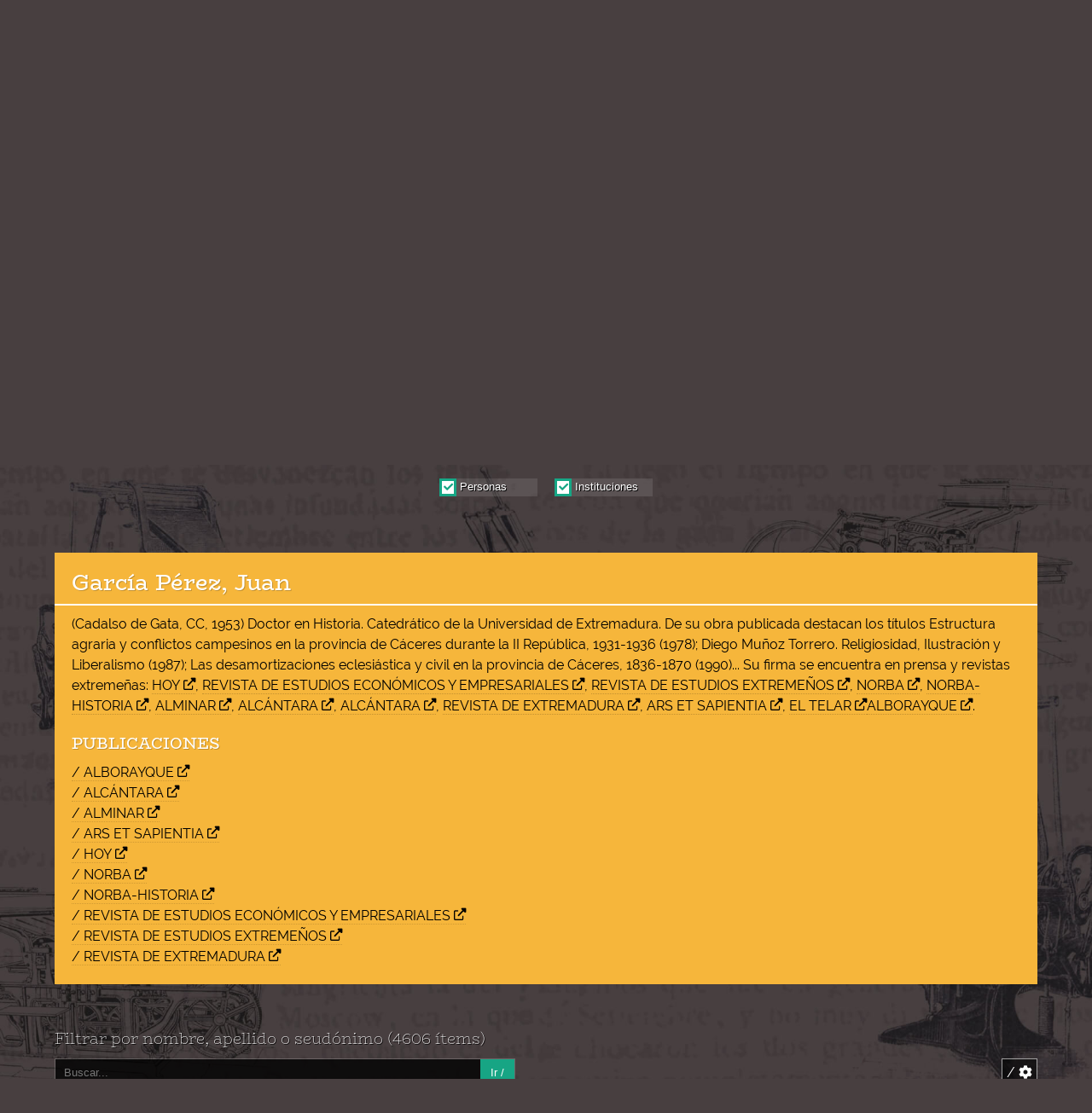

--- FILE ---
content_type: text/html;charset=utf-8
request_url: https://sepuex.unex.es/proceso.php?1762030916254
body_size: 434
content:
{"html":"<a onclick=\"verFichaPersona(event,'1007',1)\" href=\"#\" class=\"card_persona\">\n\t\t\t\t<div class=\"nomimprenta\">\"Hoy\", Peri\u00f3dico Diario<\/div>\n\t\t\t\t<div class=\"subtitulocard\">Instituci\u00f3n<\/div>\n\t\t\t\t<div class=\"vercard\">\/ VER<\/div>\n\t\t\t<\/a><a onclick=\"verFichaPersona(event,'1010',1)\" href=\"#\" class=\"card_persona\">\n\t\t\t\t<div class=\"nomimprenta\">\"Hoy\", Peri\u00f3dico Diario<\/div>\n\t\t\t\t<div class=\"subtitulocard\">Instituci\u00f3n<\/div>\n\t\t\t\t<div class=\"vercard\">\/ VER<\/div>\n\t\t\t<\/a><a onclick=\"verFichaPersona(event,'1008',1)\" href=\"#\" class=\"card_persona\">\n\t\t\t\t<div class=\"nomimprenta\">\u201cAgencia Publi-Servi\u201d<\/div>\n\t\t\t\t<div class=\"subtitulocard\">Instituci\u00f3n<\/div>\n\t\t\t\t<div class=\"vercard\">\/ VER<\/div>\n\t\t\t<\/a><a onclick=\"verFichaPersona(event,'4476',1)\" href=\"#\" class=\"card_persona\">\n\t\t\t\t<div class=\"nomimprenta\">\u201cC\u00e1ceres Club Baloncesto\u201d<\/div>\n\t\t\t\t<div class=\"subtitulocard\">Instituci\u00f3n<\/div>\n\t\t\t\t<div class=\"vercard\">\/ VER<\/div>\n\t\t\t<\/a><a onclick=\"verFichaPersona(event,'1459',1)\" href=\"#\" class=\"card_persona\">\n\t\t\t\t<div class=\"nomimprenta\">\u201cCompa\u00f1\u00eda Extreme\u00f1a de Medios de Comunicaci\u00f3n\u201d<\/div>\n\t\t\t\t<div class=\"subtitulocard\">Instituci\u00f3n<\/div>\n\t\t\t\t<div class=\"vercard\">\/ VER<\/div>\n\t\t\t<\/a><a onclick=\"verFichaPersona(event,'4120',1)\" href=\"#\" class=\"card_persona\">\n\t\t\t\t<div class=\"nomimprenta\">\u201cEl Eco de Fregenal\u201d, Peri\u00f3dico Semanal<\/div>\n\t\t\t\t<div class=\"subtitulocard\">Instituci\u00f3n<\/div>\n\t\t\t\t<div class=\"vercard\">\/ VER<\/div>\n\t\t\t<\/a><a onclick=\"verFichaPersona(event,'1009',1)\" href=\"#\" class=\"card_persona\">\n\t\t\t\t<div class=\"nomimprenta\">\u201cGrupo Surrealista de M\u00e9rida\u201d<\/div>\n\t\t\t\t<div class=\"subtitulocard\">Instituci\u00f3n<\/div>\n\t\t\t\t<div class=\"vercard\">\/ VER<\/div>\n\t\t\t<\/a><a onclick=\"verFichaPersona(event,'1698',1)\" href=\"#\" class=\"card_persona\">\n\t\t\t\t<div class=\"nomimprenta\">\u201cLa Cr\u00f3nica de Extremadura\u201d,\n Peri\u00f3dico Semanal<\/div>\n\t\t\t\t<div class=\"subtitulocard\">Instituci\u00f3n<\/div>\n\t\t\t\t<div class=\"vercard\">\/ VER<\/div>\n\t\t\t<\/a><a onclick=\"verFichaPersona(event,'1011',1)\" href=\"#\" class=\"card_persona\">\n\t\t\t\t<div class=\"nomimprenta\">\u201cPrensa en las Aulas\u201d<\/div>\n\t\t\t\t<div class=\"subtitulocard\">Instituci\u00f3n<\/div>\n\t\t\t\t<div class=\"vercard\">\/ VER<\/div>\n\t\t\t<\/a><a onclick=\"verFichaPersona(event,'1012',1)\" href=\"#\" class=\"card_persona\">\n\t\t\t\t<div class=\"nomimprenta\">\u201cRecreo Educativo del Soldado\u201d<\/div>\n\t\t\t\t<div class=\"subtitulocard\">Instituci\u00f3n<\/div>\n\t\t\t\t<div class=\"vercard\">\/ VER<\/div>\n\t\t\t<\/a><a onclick=\"verFichaPersona(event,'1013',1)\" href=\"#\" class=\"card_persona\">\n\t\t\t\t<div class=\"nomimprenta\">\u201cSemana de Extremadura en la Escuela\u201d<\/div>\n\t\t\t\t<div class=\"subtitulocard\">Instituci\u00f3n<\/div>\n\t\t\t\t<div class=\"vercard\">\/ VER<\/div>\n\t\t\t<\/a><a onclick=\"verFichaPersona(event,'1014',1)\" href=\"#\" class=\"card_persona\">\n\t\t\t\t<div class=\"nomimprenta\">2\u00aa Etapa de Educaci\u00f3n General B\u00e1sica del Colegio P\u00fablico \u201cSan Mart\u00edn\u201d<\/div>\n\t\t\t\t<div class=\"subtitulocard\">Instituci\u00f3n<\/div>\n\t\t\t\t<div class=\"vercard\">\/ VER<\/div>\n\t\t\t<\/a><a onclick=\"verFichaPersona(event,'1015',1)\" href=\"#\" class=\"card_persona\">\n\t\t\t\t<div class=\"nomimprenta\">8\u00ba Batall\u00f3n del Regimiento de Castilla N\u00ba 3<\/div>\n\t\t\t\t<div class=\"subtitulocard\">Instituci\u00f3n<\/div>\n\t\t\t\t<div class=\"vercard\">\/ VER<\/div>\n\t\t\t<\/a><a onclick=\"verFichaPersona(event,'2053',1)\" href=\"#\" class=\"card_persona\">\n\t\t\t\t<div class=\"nomimprenta\">Abanc\u00e9s, Juan<\/div>\n\t\t\t\t<div class=\"subtitulocard\">Persona<\/div>\n\t\t\t\t<div class=\"vercard\">\/ VER<\/div>\n\t\t\t<\/a><a onclick=\"verFichaPersona(event,'1',1)\" href=\"#\" class=\"card_persona\">\n\t\t\t\t<div class=\"nomimprenta\">Abarr\u00e1tegui y Pontes, Fernando <\/div>\n\t\t\t\t<div class=\"subtitulocard\">Persona<\/div>\n\t\t\t\t<div class=\"vercard\">\/ VER<\/div>\n\t\t\t<\/a><a onclick=\"verFichaPersona(event,'2054',1)\" href=\"#\" class=\"card_persona\">\n\t\t\t\t<div class=\"nomimprenta\">Abarrategui y Pontes, Federico<\/div>\n\t\t\t\t<div class=\"subtitulocard\">Persona<\/div>\n\t\t\t\t<div class=\"vercard\">\/ VER<\/div>\n\t\t\t<\/a>","haymas":1,"total":4606}

--- FILE ---
content_type: text/html;charset=utf-8
request_url: https://sepuex.unex.es/proceso.php?1762030916509
body_size: 722
content:
{"ficha":"<div class=\"cabecera_publicacion\"><h1 class=\"cabecera_titulo\">Garc\u00eda P\u00e9rez, Juan<\/h1><div class=\"divhr\"><\/div>\n\t\t\t\t<div class=\"cabecera_observaciones\">(Cadalso de Gata, CC, 1953) Doctor en Historia. Catedr\u00e1tico de la Universidad de Extremadura. De su obra publicada destacan los t\u00edtulos Estructura agraria y conflictos campesinos en la provincia de C\u00e1ceres durante la II Rep\u00fablica, 1931-1936 (1978); Diego Mu\u00f1oz Torrero. Religiosidad, Ilustraci\u00f3n y Liberalismo (1987); Las desamortizaciones eclesi\u00e1stica y civil en la provincia de C\u00e1ceres, 1836-1870 (1990)... Su firma se encuentra en prensa y revistas extreme\u00f1as: <a href=\"https:\/\/sepuex.unex.es\/publicacion\/hoy-882\">HOY<\/a>, <a href=\"https:\/\/sepuex.unex.es\/publicacion\/revista-de-estudios-economicos-y-empresariales-1338\">REVISTA DE ESTUDIOS ECON\u00d3MICOS Y EMPRESARIALES<\/a>, <a href=\"https:\/\/sepuex.unex.es\/publicacion\/revista-de-estudios-extremenos-1339\">REVISTA DE ESTUDIOS EXTREME\u00d1OS<\/a>, <a href=\"https:\/\/sepuex.unex.es\/publicacion\/norba-1222\">NORBA<\/a>, <a href=\"https:\/\/sepuex.unex.es\/publicacion\/norba-historia-2950\">NORBA-HISTORIA<\/a>, <a href=\"https:\/\/sepuex.unex.es\/publicacion\/alminar-57\">ALMINAR<\/a>, <a href=\"https:\/\/sepuex.unex.es\/publicacion\/alcantara-35\">ALC\u00c1NTARA<\/a>, <a href=\"https:\/\/sepuex.unex.es\/publicacion\/alcantara-2530\">ALC\u00c1NTARA<\/a>, <a href=\"https:\/\/sepuex.unex.es\/publicacion\/revista-de-extremadura-3069\">REVISTA DE EXTREMADURA<\/a>, <a href=\"https:\/\/sepuex.unex.es\/publicacion\/ars-et-sapientia-2500\">ARS ET SAPIENTIA<\/a>, <a href=\"https:\/\/sepuex.unex.es\/publicacion\/el-telar-3132\">EL TELAR<\/a><a href=\"https:\/\/sepuex.unex.es\/publicacion\/alborayque-2529\">ALBORAYQUE<\/a>.<\/div>\n\t\t\t\t<div class=\"titledatosadicionales\">PUBLICACIONES<\/div><div class=\"adicionalestxt adicionalestxtimprentas\"><p><a href=\"publicacion\/alborayque-2529\">\/ ALBORAYQUE<\/a><br><a href=\"publicacion\/alcantara-35\">\/ ALC\u00c1NTARA<\/a><br><a href=\"publicacion\/alminar-57\">\/ ALMINAR<\/a><br><a href=\"publicacion\/ars-et-sapientia-2500\">\/ \ufeffARS ET SAPIENTIA<\/a><br><a href=\"publicacion\/hoy-882\">\/ HOY<\/a><br><a href=\"publicacion\/norba-1222\">\/ NORBA<\/a><br><a href=\"publicacion\/norba-historia-2950\">\/ NORBA-HISTORIA<\/a><br><a href=\"publicacion\/revista-de-estudios-economicos-y-empresariales-1338\">\/ REVISTA DE ESTUDIOS ECON\u00d3MICOS Y EMPRESARIALES<\/a><br><a href=\"publicacion\/revista-de-estudios-extremenos-1339\">\/ REVISTA DE ESTUDIOS EXTREME\u00d1OS<\/a><br><a href=\"publicacion\/revista-de-extremadura-3069\">\/ REVISTA DE EXTREMADURA<\/a><\/p><\/div><\/div>","amig":"garcia-perez-juan","amig2":"Garc\u00eda P\u00e9rez, Juan"}

--- FILE ---
content_type: text/html;charset=utf-8
request_url: https://sepuex.unex.es/proceso.php?1762030916530
body_size: 722
content:
{"ficha":"<div class=\"cabecera_publicacion\"><h1 class=\"cabecera_titulo\">Garc\u00eda P\u00e9rez, Juan<\/h1><div class=\"divhr\"><\/div>\n\t\t\t\t<div class=\"cabecera_observaciones\">(Cadalso de Gata, CC, 1953) Doctor en Historia. Catedr\u00e1tico de la Universidad de Extremadura. De su obra publicada destacan los t\u00edtulos Estructura agraria y conflictos campesinos en la provincia de C\u00e1ceres durante la II Rep\u00fablica, 1931-1936 (1978); Diego Mu\u00f1oz Torrero. Religiosidad, Ilustraci\u00f3n y Liberalismo (1987); Las desamortizaciones eclesi\u00e1stica y civil en la provincia de C\u00e1ceres, 1836-1870 (1990)... Su firma se encuentra en prensa y revistas extreme\u00f1as: <a href=\"https:\/\/sepuex.unex.es\/publicacion\/hoy-882\">HOY<\/a>, <a href=\"https:\/\/sepuex.unex.es\/publicacion\/revista-de-estudios-economicos-y-empresariales-1338\">REVISTA DE ESTUDIOS ECON\u00d3MICOS Y EMPRESARIALES<\/a>, <a href=\"https:\/\/sepuex.unex.es\/publicacion\/revista-de-estudios-extremenos-1339\">REVISTA DE ESTUDIOS EXTREME\u00d1OS<\/a>, <a href=\"https:\/\/sepuex.unex.es\/publicacion\/norba-1222\">NORBA<\/a>, <a href=\"https:\/\/sepuex.unex.es\/publicacion\/norba-historia-2950\">NORBA-HISTORIA<\/a>, <a href=\"https:\/\/sepuex.unex.es\/publicacion\/alminar-57\">ALMINAR<\/a>, <a href=\"https:\/\/sepuex.unex.es\/publicacion\/alcantara-35\">ALC\u00c1NTARA<\/a>, <a href=\"https:\/\/sepuex.unex.es\/publicacion\/alcantara-2530\">ALC\u00c1NTARA<\/a>, <a href=\"https:\/\/sepuex.unex.es\/publicacion\/revista-de-extremadura-3069\">REVISTA DE EXTREMADURA<\/a>, <a href=\"https:\/\/sepuex.unex.es\/publicacion\/ars-et-sapientia-2500\">ARS ET SAPIENTIA<\/a>, <a href=\"https:\/\/sepuex.unex.es\/publicacion\/el-telar-3132\">EL TELAR<\/a><a href=\"https:\/\/sepuex.unex.es\/publicacion\/alborayque-2529\">ALBORAYQUE<\/a>.<\/div>\n\t\t\t\t<div class=\"titledatosadicionales\">PUBLICACIONES<\/div><div class=\"adicionalestxt adicionalestxtimprentas\"><p><a href=\"publicacion\/alborayque-2529\">\/ ALBORAYQUE<\/a><br><a href=\"publicacion\/alcantara-35\">\/ ALC\u00c1NTARA<\/a><br><a href=\"publicacion\/alminar-57\">\/ ALMINAR<\/a><br><a href=\"publicacion\/ars-et-sapientia-2500\">\/ \ufeffARS ET SAPIENTIA<\/a><br><a href=\"publicacion\/hoy-882\">\/ HOY<\/a><br><a href=\"publicacion\/norba-1222\">\/ NORBA<\/a><br><a href=\"publicacion\/norba-historia-2950\">\/ NORBA-HISTORIA<\/a><br><a href=\"publicacion\/revista-de-estudios-economicos-y-empresariales-1338\">\/ REVISTA DE ESTUDIOS ECON\u00d3MICOS Y EMPRESARIALES<\/a><br><a href=\"publicacion\/revista-de-estudios-extremenos-1339\">\/ REVISTA DE ESTUDIOS EXTREME\u00d1OS<\/a><br><a href=\"publicacion\/revista-de-extremadura-3069\">\/ REVISTA DE EXTREMADURA<\/a><\/p><\/div><\/div>","amig":"garcia-perez-juan","amig2":"Garc\u00eda P\u00e9rez, Juan"}

--- FILE ---
content_type: text/css
request_url: https://sepuex.unex.es/build/application.css?1737652543
body_size: 12672
content:
.dosselectores,.leaflet-container{-webkit-tap-highlight-color:transparent}.leaflet-image-layer,.leaflet-layer,.leaflet-marker-icon,.leaflet-marker-shadow,.leaflet-pane,.leaflet-pane>canvas,.leaflet-pane>svg,.leaflet-tile,.leaflet-tile-container,.leaflet-zoom-box{position:absolute;left:0;top:0}.leaflet-marker-icon,.leaflet-marker-shadow,.leaflet-tile{-webkit-user-select:none;-moz-user-select:none;-ms-user-select:none;user-select:none;-webkit-user-drag:none}.leaflet-overlay-pane svg,.leaflet-tooltip{-moz-user-select:none}.leaflet-tile::-moz-selection{background:0 0}.leaflet-tile::selection{background:0 0}.leaflet-safari .leaflet-tile{image-rendering:-webkit-optimize-contrast}.leaflet-safari .leaflet-tile-container{width:1600px;height:1600px;-webkit-transform-origin:0 0}.leaflet-marker-icon,.leaflet-marker-shadow{display:block}.leaflet-container .leaflet-marker-pane img,.leaflet-container .leaflet-overlay-pane svg,.leaflet-container .leaflet-shadow-pane img,.leaflet-container .leaflet-tile,.leaflet-container .leaflet-tile-pane img,.leaflet-container img.leaflet-image-layer{max-width:none!important;max-height:none!important}.leaflet-container.leaflet-touch-zoom{-ms-touch-action:pan-x pan-y;touch-action:pan-x pan-y}.leaflet-container.leaflet-touch-drag{-ms-touch-action:pinch-zoom;touch-action:none;touch-action:pinch-zoom}.leaflet-container.leaflet-touch-drag.leaflet-touch-zoom{-ms-touch-action:none;touch-action:none}.leaflet-container{overflow:hidden;background:#ddd;outline:0;font:12px/1.5 "Helvetica Neue",Arial,Helvetica,sans-serif}.leaflet-container a{-webkit-tap-highlight-color:rgba(51,181,229,.4);color:#0078A8}.leaflet-tile{-webkit-filter:inherit;filter:inherit;visibility:hidden}.leaflet-tile-loaded{visibility:inherit}#contenedor_cards,.leaflet-zoom-anim .leaflet-zoom-hide{visibility:hidden}.leaflet-zoom-box{width:0;height:0;-webkit-box-sizing:border-box;box-sizing:border-box;z-index:800}.leaflet-pane{z-index:400}.leaflet-tile-pane{z-index:200}.leaflet-overlay-pane{z-index:400}.leaflet-shadow-pane{z-index:500}.leaflet-marker-pane{z-index:600}.leaflet-tooltip-pane{z-index:650}.leaflet-popup-pane{z-index:700}.leaflet-map-pane canvas{z-index:100}.leaflet-map-pane svg{z-index:200}.leaflet-vml-shape{width:1px;height:1px}.lvml{behavior:url(#default#VML);display:inline-block;position:absolute}.leaflet-control{position:relative;z-index:800;pointer-events:visiblePainted;pointer-events:auto;float:left;clear:both}.leaflet-bottom,.leaflet-top{position:absolute;z-index:1000;pointer-events:none}.leaflet-top{top:0}.leaflet-right{right:0}.leaflet-bottom{bottom:0}.leaflet-left{left:0}.leaflet-right .leaflet-control{float:right;margin-right:10px}.leaflet-top .leaflet-control{margin-top:10px}.leaflet-bottom .leaflet-control{margin-bottom:10px}.leaflet-left .leaflet-control{margin-left:10px}.leaflet-fade-anim .leaflet-tile{will-change:opacity}.leaflet-fade-anim .leaflet-popup{opacity:0;-webkit-transition:opacity .2s linear;transition:opacity .2s linear}.leaflet-fade-anim .leaflet-map-pane .leaflet-popup{opacity:1}.leaflet-zoom-animated{-webkit-transform-origin:0 0;-ms-transform-origin:0 0;transform-origin:0 0}.leaflet-zoom-anim .leaflet-zoom-animated{will-change:transform;-webkit-transition:-webkit-transform .25s cubic-bezier(0,0,.25,1);transition:-webkit-transform .25s cubic-bezier(0,0,.25,1);transition:transform .25s cubic-bezier(0,0,.25,1);transition:transform .25s cubic-bezier(0,0,.25,1), -webkit-transform .25s cubic-bezier(0,0,.25,1)}.leaflet-pan-anim .leaflet-tile,.leaflet-zoom-anim .leaflet-tile{-webkit-transition:none;transition:none}.leaflet-interactive{cursor:pointer}.leaflet-grab{cursor:-webkit-grab;cursor:grab}.leaflet-crosshair,.leaflet-crosshair .leaflet-interactive{cursor:crosshair}.leaflet-control,.leaflet-popup-pane{cursor:auto}.leaflet-dragging .leaflet-grab,.leaflet-dragging .leaflet-grab .leaflet-interactive,.leaflet-dragging .leaflet-marker-draggable{cursor:move;cursor:-webkit-grabbing;cursor:grabbing}.leaflet-image-layer,.leaflet-marker-icon,.leaflet-marker-shadow,.leaflet-pane>svg path,.leaflet-tile-container{pointer-events:none}.leaflet-image-layer.leaflet-interactive,.leaflet-marker-icon.leaflet-interactive,.leaflet-pane>svg path.leaflet-interactive,svg.leaflet-image-layer.leaflet-interactive path{pointer-events:visiblePainted;pointer-events:auto}.leaflet-container a.leaflet-active{outline:orange solid 2px}.leaflet-zoom-box{border:2px dotted #38f;background:rgba(255,255,255,.5)}.leaflet-bar{-webkit-box-shadow:0 1px 5px rgba(0,0,0,.65);box-shadow:0 1px 5px rgba(0,0,0,.65);border-radius:4px}.leaflet-bar a,.leaflet-bar a:hover{background-color:#fff;border-bottom:1px solid #ccc;width:26px;height:26px;line-height:26px;display:block;text-align:center;text-decoration:none;color:#000}.leaflet-bar a,.leaflet-control-layers-toggle{background-position:50% 50%;background-repeat:no-repeat;display:block}.leaflet-bar a:hover{background-color:#f4f4f4}.leaflet-bar a:first-child{border-top-left-radius:4px;border-top-right-radius:4px}.leaflet-bar a:last-child{border-bottom-left-radius:4px;border-bottom-right-radius:4px;border-bottom:none}.leaflet-bar a.leaflet-disabled{cursor:default;background-color:#f4f4f4;color:#bbb}.leaflet-touch .leaflet-bar a{width:30px;height:30px;line-height:30px}.leaflet-touch .leaflet-bar a:first-child{border-top-left-radius:2px;border-top-right-radius:2px}.leaflet-touch .leaflet-bar a:last-child{border-bottom-left-radius:2px;border-bottom-right-radius:2px}.leaflet-control-zoom-in,.leaflet-control-zoom-out{font:700 18px 'Lucida Console',Monaco,monospace;text-indent:1px}.leaflet-touch .leaflet-control-zoom-in,.leaflet-touch .leaflet-control-zoom-out{font-size:22px}.leaflet-control-layers{-webkit-box-shadow:0 1px 5px rgba(0,0,0,.4);box-shadow:0 1px 5px rgba(0,0,0,.4);background:#fff;border-radius:5px}.leaflet-control-layers-toggle{background-image:url(images/layers.png);width:36px;height:36px}.leaflet-retina .leaflet-control-layers-toggle{background-image:url(images/layers-2x.png);background-size:26px 26px}.leaflet-touch .leaflet-control-layers-toggle{width:44px;height:44px}.leaflet-control-layers .leaflet-control-layers-list,.leaflet-control-layers-expanded .leaflet-control-layers-toggle{display:none}.leaflet-control-layers-expanded .leaflet-control-layers-list{display:block;position:relative}.leaflet-control-layers-expanded{padding:6px 10px 6px 6px;color:#333;background:#fff}.leaflet-control-layers-scrollbar{overflow-y:scroll;overflow-x:hidden;padding-right:5px}.leaflet-control-layers-selector{margin-top:2px;position:relative;top:1px}.leaflet-control-layers label{display:block}.leaflet-control-layers-separator{height:0;border-top:1px solid #ddd;margin:5px -10px 5px -6px}.leaflet-default-icon-path{background-image:url(images/marker-icon.png)}.leaflet-container .leaflet-control-attribution{background:#fff;background:rgba(255,255,255,.7);margin:0}.leaflet-control-attribution,.leaflet-control-scale-line{padding:0 5px;color:#333}.leaflet-control-attribution a{text-decoration:none}.leaflet-control-attribution a:hover{text-decoration:underline}.leaflet-container .leaflet-control-attribution,.leaflet-container .leaflet-control-scale{font-size:11px}.leaflet-left .leaflet-control-scale{margin-left:5px}.leaflet-bottom .leaflet-control-scale{margin-bottom:5px}.leaflet-control-scale-line{border:2px solid #777;border-top:none;line-height:1.1;padding:2px 5px 1px;font-size:11px;white-space:nowrap;overflow:hidden;-webkit-box-sizing:border-box;box-sizing:border-box;background:#fff;background:rgba(255,255,255,.5)}#maximo,#minimo,.backcabecera,.btbuscaravanzado,.cerrarlbamapa,.headerlbmapa,.key,.pic_mapa,.renglon,.selectorperiodo,.selectorperiodo label,.selectortipos,.selectortipos label,select.btbuscaravanzado{-webkit-box-sizing:border-box;box-sizing:border-box}.leaflet-control-scale-line:not(:first-child){border-top:2px solid #777;border-bottom:none;margin-top:-2px}.leaflet-control-scale-line:not(:first-child):not(:last-child){border-bottom:2px solid #777}.leaflet-touch .leaflet-bar,.leaflet-touch .leaflet-control-attribution,.leaflet-touch .leaflet-control-layers{-webkit-box-shadow:none;box-shadow:none}.leaflet-touch .leaflet-bar,.leaflet-touch .leaflet-control-layers{border:2px solid rgba(0,0,0,.2);background-clip:padding-box}.leaflet-popup{position:absolute;text-align:center;margin-bottom:20px}.leaflet-popup-content-wrapper{padding:1px;text-align:left;border-radius:12px}.leaflet-popup-content{margin:13px 19px;line-height:1.4}.leaflet-popup-content p{margin:18px 0}.leaflet-popup-tip-container{width:40px;height:20px;position:absolute;left:50%;margin-left:-20px;overflow:hidden;pointer-events:none}.leaflet-popup-tip{width:17px;height:17px;padding:1px;margin:-10px auto 0;-webkit-transform:rotate(45deg);-ms-transform:rotate(45deg);transform:rotate(45deg)}.leaflet-popup-content-wrapper,.leaflet-popup-tip{background:#fff;color:#333;-webkit-box-shadow:0 3px 14px rgba(0,0,0,.4);box-shadow:0 3px 14px rgba(0,0,0,.4)}.leaflet-container a.leaflet-popup-close-button{position:absolute;top:0;right:0;padding:4px 4px 0 0;border:none;text-align:center;width:18px;height:14px;font:16px/14px Tahoma,Verdana,sans-serif;color:#c3c3c3;text-decoration:none;font-weight:700;background:0 0}.leaflet-container a.leaflet-popup-close-button:hover{color:#999}.leaflet-popup-scrolled{overflow:auto;border-bottom:1px solid #ddd;border-top:1px solid #ddd}.leaflet-oldie .leaflet-popup-content-wrapper{zoom:1}.leaflet-oldie .leaflet-popup-tip{width:24px;margin:0 auto;-ms-filter:"progid:DXImageTransform.Microsoft.Matrix(M11=0.70710678, M12=0.70710678, M21=-0.70710678, M22=0.70710678)";filter:progid:DXImageTransform.Microsoft.Matrix(M11=.70710678, M12=.70710678, M21=-.70710678, M22=.70710678)}.leaflet-oldie .leaflet-popup-tip-container{margin-top:-1px}.leaflet-oldie .leaflet-control-layers,.leaflet-oldie .leaflet-control-zoom,.leaflet-oldie .leaflet-popup-content-wrapper,.leaflet-oldie .leaflet-popup-tip{border:1px solid #999}.leaflet-div-icon{background:#fff;border:1px solid #666}.leaflet-tooltip{position:absolute;padding:6px;background-color:#fff;border:1px solid #fff;border-radius:3px;color:#222;white-space:nowrap;-webkit-user-select:none;-ms-user-select:none;-moz-user-select:none;user-select:none;pointer-events:none;-webkit-box-shadow:0 1px 3px rgba(0,0,0,.4);box-shadow:0 1px 3px rgba(0,0,0,.4)}.btbuscar:focus,.key:focus{-moz-box-shadow:0 0 10px 2px rgba(0,156,152,.75)}.leaflet-tooltip.leaflet-clickable{cursor:pointer;pointer-events:auto}.leaflet-tooltip-bottom:before,.leaflet-tooltip-left:before,.leaflet-tooltip-right:before,.leaflet-tooltip-top:before{position:absolute;pointer-events:none;border:6px solid transparent;background:0 0;content:""}.leaflet-tooltip-bottom{margin-top:6px}.leaflet-tooltip-top{margin-top:-6px}.leaflet-tooltip-bottom:before,.leaflet-tooltip-top:before{left:50%;margin-left:-6px}.leaflet-tooltip-top:before{bottom:0;margin-bottom:-12px;border-top-color:#fff}.leaflet-tooltip-bottom:before{top:0;margin-top:-12px;margin-left:-6px;border-bottom-color:#fff}.leaflet-tooltip-left{margin-left:-6px}.leaflet-tooltip-right{margin-left:6px}.leaflet-tooltip-left:before,.leaflet-tooltip-right:before{top:50%;margin-top:-6px}.leaflet-tooltip-left:before{right:0;margin-right:-12px;border-left-color:#fff}.leaflet-tooltip-right:before{left:0;margin-left:-12px;border-right-color:#fff}.leaflet-cluster-anim .leaflet-marker-icon,.leaflet-cluster-anim .leaflet-marker-shadow{-webkit-transition:-webkit-transform .3s ease-out,opacity .3s ease-in;-webkit-transition:opacity .3s ease-in,-webkit-transform .3s ease-out;transition:opacity .3s ease-in,-webkit-transform .3s ease-out;transition:transform .3s ease-out,opacity .3s ease-in;transition:transform .3s ease-out,opacity .3s ease-in,-webkit-transform .3s ease-out}.leaflet-cluster-spider-leg{-webkit-transition:-webkit-stroke-dashoffset .3s ease-out,-webkit-stroke-opacity .3s ease-in;-webkit-transition:stroke-dashoffset .3s ease-out,stroke-opacity .3s ease-in;transition:stroke-dashoffset .3s ease-out,stroke-opacity .3s ease-in}.marker-cluster-small{background-color:rgba(181,226,140,.6)}.marker-cluster-small div{background-color:rgba(110,204,57,.6)}.marker-cluster-medium{background-color:rgba(241,211,87,.6)}.marker-cluster-medium div{background-color:rgba(240,194,12,.6)}.marker-cluster-large{background-color:rgba(253,156,115,.6)}.marker-cluster-large div{background-color:rgba(241,128,23,.6)}.leaflet-oldie .marker-cluster-small{background-color:#b5e28c}.leaflet-oldie .marker-cluster-small div{background-color:#6ecc39}.leaflet-oldie .marker-cluster-medium{background-color:#f1d357}.leaflet-oldie .marker-cluster-medium div{background-color:#f0c20c}.leaflet-oldie .marker-cluster-large{background-color:#fd9c73}.leaflet-oldie .marker-cluster-large div{background-color:#f18017}.marker-cluster{background-clip:padding-box;border-radius:20px}.marker-cluster div{width:30px;height:30px;margin-left:5px;margin-top:5px;text-align:center;border-radius:15px;font:12px "Helvetica Neue",Arial,Helvetica,sans-serif}.anioinicial,.text-left{text-align:left}*,.fas{-webkit-font-smoothing:antialiased}.marker-cluster span{line-height:30px}*{pointer-events:auto;padding:0;margin:0;word-wrap:break-word}.ajs-dimmer,.ajs-modal,.alertify{z-index:270000!important}.ajs-content{font-family:Arial,Helvetica,sans-serif}.alertify-notifier .ajs-message.ajs-error,.alertify-notifier .ajs-message.ajs-success{z-index:271000!important;color:#FFF;font-family:Arial,Helvetica,sans-serif;background:#E7212A}button::-moz-focus-inner{border:0}.alertify-notifier{z-index:271000!important}@font-face{font-family:Raleway;src:url(../fonts/Raleway-Regular.eot);src:url(../fonts/Raleway-Regular.eot?#iefix) format('embedded-opentype'),url(../fonts/Raleway-Regular.woff2) format('woff2'),url(../fonts/Raleway-Regular.woff) format('woff'),url(../fonts/Raleway-Regular.ttf) format('truetype'),url(../fonts/Raleway-Regular.svg#Raleway-Regular) format('svg');font-weight:400;font-style:normal;font-display:swap}@font-face{font-family:'Raleway Bold';src:url(../fonts/Raleway-Bold.eot);src:url(../fonts/Raleway-Bold.eot?#iefix) format('embedded-opentype'),url(../fonts/Raleway-Bold.woff2) format('woff2'),url(../fonts/Raleway-Bold.woff) format('woff'),url(../fonts/Raleway-Bold.ttf) format('truetype'),url(../fonts/Raleway-Bold.svg#Raleway-Bold) format('svg');font-weight:700;font-style:normal;font-display:swap}@font-face{font-family:BioRhyme;src:url(../fonts/BioRhyme-Regular.eot);src:url(../fonts/BioRhyme-Regular.eot?#iefix) format('embedded-opentype'),url(../fonts/BioRhyme-Regular.woff2) format('woff2'),url(../fonts/BioRhyme-Regular.woff) format('woff'),url(../fonts/BioRhyme-Regular.ttf) format('truetype'),url(../fonts/BioRhyme-Regular.svg#BioRhyme-Regular) format('svg');font-weight:400;font-style:normal;font-display:swap}@font-face{font-family:BioRhymeEL;src:url(../fonts/BioRhyme-ExtraLight.eot);src:url(../fonts/BioRhyme-ExtraLight.eot?#iefix) format('embedded-opentype'),url(../fonts/BioRhyme-ExtraLight.woff2) format('woff2'),url(../fonts/BioRhyme-ExtraLight.woff) format('woff'),url(../fonts/BioRhyme-ExtraLight.ttf) format('truetype'),url(../fonts/BioRhyme-ExtraLight.svg#BioRhyme-ExtraLight) format('svg');font-weight:200;font-style:normal;font-display:swap}@font-face{font-family:'Font Awesome 6 Pro';font-style:normal;font-weight:400;font-display:swap;src:url(../webfonts/fa-regular-400.woff2) format("woff2"),url(../webfonts/fa-regular-400.woff) format("woff"),url(../webfonts/fa-regular-400.ttf) format("truetype")}@font-face{font-family:'Font Awesome 5 Free';font-style:normal;font-weight:400;font-display:swap;src:url(../webfonts/fa-solid-900.eot);src:url(../webfonts/fa-solid-900.eot?#iefix) format("embedded-opentype"),url(../webfonts/fa-solid-900.woff2) format("woff2"),url(../webfonts/fa-solid-900.woff) format("woff"),url(../webfonts/fa-solid-900.ttf) format("truetype"),url(../webfonts/fa-solid-900.svg#fontawesome) format("svg")}.fas{-moz-osx-font-smoothing:grayscale;display:inline-block;font-style:normal;font-variant:normal;text-rendering:auto;line-height:1;font-family:'Font Awesome 5 Free';font-weight:900}#broquel,.titular2{display:none}.fa-times:before{content:"\f00d"}.fa-cog:before{content:"\f013"}.accesosdirectos::after,.extbussec::before,.innerfooter::after,.row::after{content:""}.container{opacity:1;min-height:100%;-webkit-animation:fadein 1s ease-in;animation:fadein 1s ease-in;overflow-x:hidden}@-webkit-keyframes fadein{from{opacity:0}to{opacity:1}}@keyframes fadein{from{opacity:0}to{opacity:1}}#ayudaheader:focus,#mapasitioheader:focus,#pinicio:focus,.ayuda:hover,.colheadera a:focus,.colheadera a:hover,.logoextremadura:hover,.mapsite:hover,.menu:hover{opacity:.6}#broquel{width:100%;height:100%;position:fixed;z-index:1100000;background:url(../images/rolling.svg?v2) center center no-repeat;top:0;left:0}body,html{height:100%;background:url(../images/background.jpg) center top no-repeat fixed #483F40;background-size:cover;margin:0;padding:0;font-size:16px;font-family:Raleway}html{scrollbar-gutter:stable}.row::after{clear:both;display:block}[class*=col-]{float:left}.col-1{width:8.33%}.col-2{width:16.66%}.col-3{width:25%}.col-4{width:33.33%}.col-5{width:41.66%}.col-6{width:50%}.col-7{width:58.33%}.col-8{width:66.66%}.col-9{width:75%}.col-10{width:83.33%}.col-11{width:91.66%}.col-12{width:100%}.col-8-5{width:70%}.col-4-5{width:30%}.text-center{text-align:center}.text-right{text-align:right}.header{height:6.25rem;position:relative}.innerheader{position:relative;width:90%;height:100%;max-width:90%;margin:0 auto}.logoextremadura,.menu{position:absolute;width:auto;top:50%;-webkit-transform:translate(0,-50%);-ms-transform:translate(0,-50%);transform:translate(0,-50%)}.logoextremadura{height:4rem;left:0;-webkit-transform:translate(0,-50%);cursor:pointer}.menu{height:1.87rem;right:0;-webkit-transform:translate(0,-50%);cursor:pointer}.ayuda,.mapsite{position:absolute;height:1.87rem;width:auto;-webkit-transform:translate(0,-50%);-ms-transform:translate(0,-50%);transform:translate(0,-50%);cursor:pointer;top:50%}.ayuda{right:4rem;-webkit-transform:translate(0,-50%)}.mapsite{right:8rem;-webkit-transform:translate(0,-50%)}.backcabecera{position:relative;width:100%;height:22rem;background:url(../images/cabezal-desktop1.jpg) center center no-repeat #141005;background-size:cover;border-top:1px solid #fff;border-bottom:5px solid #00A086}.colheadera,.colheaderb{position:relative;height:22rem;width:50%;float:left}.key,button{border:none;-webkit-appearance:none}.colheadera a{outline:0}.btbuscar,.extbuscaravanzado,.extbuscaravanzado:after,.extkey,.titular{position:absolute}.titular{height:25.12vw;max-height:22rem;width:auto;left:10%;top:50%;-ms-transform:translate(0,-50%);transform:translate(0,-50%);-webkit-transform:translate(0,-50%);aspect-ratio:722/438}.extkey{top:6.3rem;right:5vw}.key{width:36vw;height:3rem;line-height:3rem;background:rgba(255,255,255,.8);outline:0;padding:0 .625rem;font-size:1rem;font-family:Verdana,Geneva,sans-serif}input[type=search]::-webkit-search-cancel-button,input[type=search]::-webkit-search-results-button,input[type=search]::-webkit-search-results-decoration{display:none!important}.key:focus{-webkit-box-shadow:0 0 10px 2px rgba(0,156,152,.75);box-shadow:0 0 10px 2px rgba(0,156,152,.75)}input::-webkit-calendar-picker-indicator{display:none!important}button{display:inline-block;-moz-appearance:none;-webkit-appearance:none;appearance:none}.btbuscar,.btbuscaravanzado{height:2.5rem;padding:0 .3rem;background:rgba(0,0,0,.6);border:1px solid rgba(255,255,255,.6);font-size:1rem;line-height:2.5rem;white-space:nowrap;color:#fff;outline:0;cursor:pointer}#maximo,#minimo,select{-webkit-appearance:none;-moz-appearance:none}.btbuscar{width:auto;right:5vw;top:10.5rem;font-family:Raleway}#extselectmap:after,.extbuscaravanzado:after{font-family:'Font Awesome 6 Pro';font-style:normal;pointer-events:none}.btbuscar:focus{-webkit-box-shadow:0 0 10px 2px rgba(0,156,152,.75);box-shadow:0 0 10px 2px rgba(0,156,152,.75)}#markertsporteclado:focus,#maximo:focus,#minimo:focus,#salirmapaporteclado:focus,.btbuscaravanzado:focus{-webkit-box-shadow:0 0 10px 2px rgba(0,156,152,.75);-moz-box-shadow:0 0 10px 2px rgba(0,156,152,.75)}.btbuscar img{height:1.3rem;width:auto;vertical-align:middle}.btbuscar:hover{opacity:.8}.extbuscaravanzado{right:41vw;top:10.5rem;-webkit-transform:translate(100%,0);-ms-transform:translate(100%,0);transform:translate(100%,0)}.extbuscaravanzado:after{font-weight:400;content:'\f078';right:10px;top:50%;color:#fff;-webkit-transform:translate(0,-50%);-ms-transform:translate(0,-50%);transform:translate(0,-50%)}.anios,.aniosext,.btbuscaravanzado,.qresultados,.selectormapa,.selectormapa2{position:relative}.btbuscaravanzado{width:auto;font-family:Raleway}.btbuscaravanzado:hover{opacity:.8}.btbuscaravanzado:focus{-webkit-box-shadow:0 0 10px 2px rgba(0,156,152,.75);box-shadow:0 0 10px 2px rgba(0,156,152,.75)}select{-webkit-appearance:none;-moz-appearance:none;appearance:none}select::-ms-expand{display:none}select.btbuscaravanzado{white-space:nowrap;overflow:hidden;text-overflow:ellipsis;padding-right:30px;text-indent:0}option,select{font:-moz-pull-down-menu}@-moz-document url-prefix(){select{text-indent:-2px}}.select.btbuscaravanzado>option{font-size:inherit;line-height:inherit;font-family:inherit}.creditos{width:100%;font-family:Raleway;font-size:1rem;color:#FFF;border-bottom:1px solid rgba(255,255,255,.4);text-shadow:1px 1px #000}#maximo,#minimo,.labelrango,.qresultados,.selectorperiodo,.selectortipos,.titulodosselectores{font-family:Verdana,Geneva,sans-serif}.creditos div{max-width:90%;margin:0 auto;text-align:center;padding:.6rem 0}.selectormapa{width:90%;margin:0 auto}.qresultados{width:100%;margin:20px auto 5px;text-shadow:1px 1px #000;font-size:.8rem;text-align:right;color:#fff}.selectormapa2{width:100%;margin:0 auto}.dosselectores{margin-top:5px;border:.5px solid rgba(255,255,255,.2);-webkit-touch-callout:none;-webkit-user-select:none;-moz-user-select:none;-ms-user-select:none;user-select:none}.titulodosselectores{width:100%;color:#fff;text-shadow:1px 1px #000;font-size:.9rem;text-align:center;margin-top:1.5rem}.titulodosselectores2{padding-top:1.5rem;padding-bottom:.5rem}.aniosext{margin-top:1rem;padding:5px 4.3rem 4rem;text-align:center}.extslider{padding:.5rem 0}.anios{background:#fff;height:.3125rem;border-radius:.15625rem}.pelota,.pelota2{width:1.25rem;height:1.25rem;background:rgba(255,255,255,1);z-index:100;top:50%;position:absolute;cursor:default}.pelota{-ms-transform:translate(-50%,-50%);transform:translate(-50%,-50%);-webkit-transform:translate(-50%,-50%);left:0;border:3px solid #16A685;border-radius:50%}.falsocheck,.pelota2{border:3px solid #16A685}.pelota2{-ms-transform:translate(-50%,-50%);transform:translate(-50%,-50%);-webkit-transform:translate(-50%,-50%);left:100%;border-radius:50%}.centro{width:60%;height:60%;position:absolute;top:50%;left:50%;-ms-transform:translate(-50%,-50%);transform:translate(-50%,-50%);-webkit-transform:translate(-50%,-50%);background:#16A685;border-radius:50%}.barrarango{position:absolute;z-index:90;width:100%;height:5px;left:0;top:0;background:#16A685}.aniofinal,.anioinicial{font-size:.8rem;color:#ccc;top:15px;font-family:"Courier New",Courier,monospace;position:absolute}.anioinicial{left:1.2rem;-ms-transform:translate(0,-50%);transform:translate(0,-50%);-webkit-transform:translate(0,-50%);text-shadow:1px 1px #000}.aniofinal{right:1.2rem;text-align:right;-ms-transform:translate(0,-50%);transform:translate(0,-50%);-webkit-transform:translate(0,-50%);text-shadow:1px 1px #000}#maximo,#minimo,.selectorperiodo,.selectortipos{text-shadow:1px 1px #000;font-size:.8rem;color:#fff;text-align:center}#maximo,#minimo{outline:0;margin:0;position:absolute;bottom:1rem;left:50%;-webkit-appearance:none;-moz-appearance:none;appearance:none;display:inline-block;width:3rem;height:1.05rem;line-height:1.05rem;background:rgba(255,255,255,.2);border:none;padding:2px}#maximo:focus,#minimo:focus{-webkit-box-shadow:0 0 10px 2px rgba(0,156,152,.75);box-shadow:0 0 10px 2px rgba(0,156,152,.75)}.labelrango{font-size:.8rem;color:#fff;position:absolute;top:-20px;left:50%;text-align:left;-ms-transform:translate(-50%,0);transform:translate(-50%,0);-webkit-transform:translate(-50%,0);text-shadow:1px 1px #000}.labelrangoabajo{top:auto;bottom:-20px}#minimo{-ms-transform:translate(-102%,0);transform:translate(-102%,0);-webkit-transform:translate(-102%,0)}#maximo{-ms-transform:translate(2%,0);transform:translate(2%,0);-webkit-transform:translate(2%,0)}.selectorperiodo,.selectortipos{margin-top:0;padding:.5rem;line-height:.9rem}.selectortipos div{width:90%;margin:0 auto}.selectorperiodo label,.selectortipos label{text-align:left;display:inline-block;position:relative;height:100%;margin:.5rem;min-width:6rem;background:rgba(255,255,255,.1)}.label2{min-width:7.2rem!important}.label3{min-width:9.2rem!important}.falsocheck{display:inline-block;width:.9rem;height:.9rem;background:#fff;color:#16A685;font-size:.7rem;text-align:center;line-height:.9rem;overflow:hidden;text-shadow:none;vertical-align:middle}.headerlbmapa,.renglon{text-shadow:1px 1px #000}.falsocheckcircular{border-radius:50%}input[name=tipo],input[name=PKtpPersInst],input[name=PKTipoPubl],input[name=tipo_interseccion],input[name=temaBibliografia]{position:absolute;width:1px;height:1px;opacity:0}input[name=tipo]:focus+label .falsocheck,input[name=PKtpPersInst]:focus+label .falsocheck,input[name=PKTipoPubl]:focus+label .falsocheck,input[name=tipo_interseccion]:focus+label .falsocheck,input[name=temaBibliografia]:focus+label .falsocheck{-webkit-box-shadow:0 0 10px 2px rgba(0,156,152,.75);box-shadow:0 0 10px 2px rgba(0,156,152,.75)}input[name=tipo]:checked+label .falsocheck::before,input[name=PKtpPersInst]:checked+label .falsocheck::before,input[name=PKTipoPubl]:checked+label .falsocheck::before,input[name=tipo_interseccion]:checked+label .falsocheck::before,input[name=temaBibliografia]:checked+label .falsocheck::before{font-family:'Font Awesome 5 Free';font-weight:900;content:'\f00c';color:#16A685}.desclabel{position:relative;display:inline-block;vertical-align:middle}.cajamapa{width:100%;height:465px;background:#AAD3DF}#bla,#markertsporteclado,#salirmapaporteclado{left:-15000px;height:2.5rem;width:auto;padding:0 .3rem;background:rgba(0,0,0,.6);border:1px solid rgba(255,255,255,.6);line-height:2.5rem;white-space:nowrap;font-size:1rem;color:#fff;outline:0}#markertsporteclado,#salirmapaporteclado{position:absolute;top:0;z-index:1000000;font-family:Verdana,Helvetica,sans-serif;text-indent:0}#markertsporteclado:focus,#salirmapaporteclado:focus{left:auto;right:0;-webkit-box-shadow:0 0 10px 2px rgba(0,156,152,.75);box-shadow:0 0 10px 2px rgba(0,156,152,.75)}#bla:focus,.accesosdirectos a:focus,.buscadorsecundario:focus-within,.extbussec button:focus{-moz-box-shadow:0 0 10px 2px rgba(0,156,152,.75)}#markertsporteclado{padding-right:30px}#extselectmap:after{font-weight:400;content:'\f078';position:absolute;right:10px;top:1.25rem;color:#fff;-webkit-transform:translate(0,-50%);-ms-transform:translate(0,-50%);transform:translate(0,-50%);z-index:1000000;display:none}#extselectmap:focus-within:after{display:block}#bla{text-decoration:none;position:relative;margin-top:10px;z-index:1000000;font-family:Raleway}#bla:focus{left:0;-webkit-box-shadow:0 0 10px 2px rgba(0,156,152,.75);box-shadow:0 0 10px 2px rgba(0,156,152,.75);margin-bottom:50px}.lightboxmapa{background:rgba(90,179,149,.7);position:absolute;left:0;top:0;width:33%;height:465px;z-index:1000000;display:none}.headerlbmapa{width:90%;padding:10px;color:#fff;background:#000;font-size:1rem;margin:40px auto 10px}#scrollmapa{width:90%;height:330px;margin:10px auto;overflow:auto}.renglon{text-decoration:none;position:relative;display:block;min-height:70px;width:100%;background:#BC0B25;margin-bottom:10px;padding:10px 70px 10px 10px;outline:0}#dinamicmapa,.centrarloading,.cerrarlbamapa,.pic_mapa{position:absolute}.renglon:focus,.renglon:hover{background:#F6B63B;text-shadow:1px 1px 2px #000}.renglon:focus{border:1px dotted rgba(255,255,255,.6);-webkit-box-shadow:2px 2px 5px 0 rgba(255,255,255,.75);box-shadow:2px 2px 5px 0 rgba(255,255,255,.75)}.renglon:hover{-webkit-box-shadow:2px 2px 5px 0 rgba(255,255,255,.75);box-shadow:2px 2px 5px 0 rgba(255,255,255,.75)}.card,.pic_mapa{-webkit-box-shadow:2px 2px 5px 0 rgba(0,0,0,.75);-moz-box-shadow:2px 2px 5px 0 rgba(0,0,0,.75)}.cerrarlbamapa,.filtro,.nocards,.nomimprenta,.subtitulocard,.subtituloseccion,.titulocard{text-shadow:1px 1px #000}.pic_mapa{width:50px;height:50px;background:url(imagenes/cabe0002_1.jpg) center top no-repeat;background-size:100% auto;top:10px;right:10px;-webkit-box-shadow:2px 2px 5px 0 rgba(0,0,0,.75);box-shadow:2px 2px 5px 0 rgba(0,0,0,.75)}.accesosdirectos a:focus,.buscadorsecundario:focus-within,.extbussec button:focus{-webkit-box-shadow:0 0 10px 2px rgba(0,156,152,.75)}.inner_row_mapa{width:100%;height:100%;font-size:1rem;color:#fff}.inner_row_mapa strong{display:block;margin-bottom:7px}.inner_row_mapa div{font-size:.8rem}.cerrarlbamapa{background:0 0;border:none;color:#BC0B25;font-size:1.6rem;top:5px;right:5%;z-index:15000;cursor:pointer;outline:0}.cerrarlbamapa:focus,.filtro a:focus,.footerlogo:focus,.linksaccesosdirectos a:focus,.linksfuncionales a:focus{border:1px dotted rgba(255,255,255,.6)}.cerrarlbamapa:hover{opacity:.8}#dinamicmapa{left:0;top:0;height:100%;width:100%}.centrarloading{left:50%;top:50%;-ms-transform:translate(-50%,-50%);transform:translate(-50%,-50%);-webkit-transform:translate(-50%,-50%)}.solomobile{display:none}.solodesktop{display:initial!important}.accesosdirectos{width:90%;margin:0 auto 30px;min-height:-webkit-calc(2 * 86vw / 3);min-height:calc(2 * 86vw / 3)}.accesosdirectos a{display:block;width:32%;margin-bottom:2%;cursor:pointer;text-decoration:none;outline:0}.accesosdirectos a img{width:100%;height:auto;aspect-ratio:1/1}.accesosdirectos a:hover{opacity:.8}.accesosdirectos a:focus{-webkit-box-shadow:0 0 10px 2px rgba(0,156,152,.75);box-shadow:0 0 10px 2px rgba(0,156,152,.75)}.accesosdirectos a:nth-child(1){float:left}.accesosdirectos a:nth-child(2){float:left;margin:0 2% 2%}.accesosdirectos a:nth-child(3){float:right}.accesosdirectos a:nth-child(4){float:left}.accesosdirectos a:nth-child(5){float:left;margin:0 2% 2%}.accesosdirectos a:nth-child(6){float:right}.accesosdirectos::after{clear:both;display:block}.footer{width:100%;padding:5px 0;border-top:5px solid #00A086}.innerfooter{width:90%;margin:20px auto;color:#fff}.innerfooter::after{clear:both;display:block}.logofooter{height:55px;width:auto}.textologofooter{font-size:.65rem;color:#fff}.linksaccesosdirectos a,.linksfuncionales a{font-size:.7rem;text-decoration:none;color:#fff;outline:0}.footerlogo{display:block;float:left;text-decoration:none;outline:0}.footerlogo:hover{opacity:.8}.linksaccesosdirectos{float:right;width:20%;height:100%;text-align:right}.linksaccesosdirectos a{font-weight:700}.linksfuncionales{float:right;width:20%;height:100%;text-align:right}.cenefainner,.extbussec{font-size:0;-webkit-box-sizing:border-box;box-sizing:border-box}.linksaccesosdirectos a:hover,.linksfuncionales a:hover{text-decoration:underline}.listados{margin:20px auto;width:90%}.cenefa{height:54px;width:100%;background:url(../images/degradee-back-titulos.png) left top no-repeat #F6B63B;background-size:auto 100%;-webkit-box-sizing:border-box;box-sizing:border-box;border-top:2px solid #fff;overflow:hidden}.ceneganaranja{background:url(../images/degradee-back-titulos.png) left top no-repeat #E94E1B}.cenefaroja{background:url(../images/degradee-back-titulos.png) left top no-repeat #BE1622}.cenefaverde{background:url(../images/degradee-back-titulos.png) left top no-repeat #00A086}.cenefaverde>.cenefainner>.icontit{display:none}.cenefainner{width:90%;height:100%;margin:0 auto;position:relative}.cenefainner span{font-family:BioRhymeEL;color:#fff;line-height:54px;font-size:1.5rem;text-transform:uppercase}.imgtit{height:100%;width:auto;max-width:130%}.icontit{height:80%;width:auto;position:absolute;right:0;top:50%;-ms-transform:translate(0,-50%);transform:translate(0,-50%);-webkit-transform:translate(0,-50%)}.subtituloseccion{color:#fff;font-family:BioRhymeEL;font-size:1.1rem}.buscadorsecundario input,.extbussec button,.filtro a{font-family:Verdana,Geneva,sans-serif}.herramientas{margin-top:10px;height:34px;position:relative}.buscadorsecundario{height:100%;overflow:hidden}.buscadorsecundario input{height:100%;width:100%;line-height:100%;background:rgba(0,0,0,.8);border:none;outline:0;-webkit-box-sizing:border-box;box-sizing:border-box;padding:0 .625rem;font-size:.8rem;color:rgba(255,255,255,.6);display:block}.buscadorsecundario:focus-within{-webkit-box-shadow:0 0 10px 2px rgba(0,156,152,.75);box-shadow:0 0 10px 2px rgba(0,156,152,.75)}.extbussec{width:540px;max-width:70%;position:relative;display:inline-block;height:100%;border:1px solid rgba(255,255,255,.2)}.extbussec button,.tools{position:absolute;top:0;height:100%;line-height:100%;outline:0;right:0}.extbussec::before{display:block;width:40px;height:100%;float:right}.extbussec button{width:40px;border:none;font-size:.8rem;color:#fff;background:#17A584;margin:0;-webkit-box-sizing:border-box;box-sizing:border-box;text-align:center;cursor:pointer}.portaditas>span,.tools{border:1px solid rgba(255,255,255,.6);white-space:nowrap}.titulocard,.tools{font-size:1rem;color:#fff}.nomimprenta,.subtitulocard,.titulocard,.tools,.vercard{font-family:Raleway}.extbussec button:hover{opacity:.8}.extbussec button:focus{-webkit-box-shadow:0 0 10px 2px rgba(0,156,152,.75);box-shadow:0 0 10px 2px rgba(0,156,152,.75)}.tools{width:auto;padding:0 .3rem;background:rgba(0,0,0,.6);cursor:pointer}.tools:hover{background:#17A584}.tools:focus{-webkit-box-shadow:0 0 10px 2px rgba(0,156,152,.75);box-shadow:0 0 10px 2px rgba(0,156,152,.75)}.contenedor_cards,.contenedor_cards_biblio,.contenedor_cards_imprentas,.contenedor_cards_personas{position:relative;width:100%;min-height:600px;margin:30px auto}.card,.card_biblio,.card_imprenta,.card_persona{display:block;position:absolute;left:0;width:24%;background:#00A784;cursor:pointer;-webkit-transition:left .5s ease-in-out,top .5s ease-in-out;transition:left .5s ease-in-out,top .5s ease-in-out;text-decoration:none;top:0;outline:0}.card{min-height:200px;-webkit-box-shadow:2px 2px 5px 0 rgba(0,0,0,.75);box-shadow:2px 2px 5px 0 rgba(0,0,0,.75)}.card:hover{opacity:.8;-webkit-box-shadow:0 0 10px 2px rgba(0,156,152,.75);box-shadow:0 0 10px 2px rgba(0,156,152,.75)}.card_biblio,.card_imprenta,.card_persona{-webkit-box-shadow:2px 2px 5px 0 rgba(0,0,0,.75);box-shadow:2px 2px 5px 0 rgba(0,0,0,.75);-webkit-box-sizing:border-box;box-sizing:border-box;padding:20px 10px}.pagina-institucional.mapa-del-sitio a:after,.paginadoinner a:nth-child(1){display:none}.card_biblio:hover,.card_imprenta:hover,.card_persona:hover{opacity:.8;-webkit-box-shadow:0 0 10px 2px rgba(0,156,152,.75);box-shadow:0 0 10px 2px rgba(0,156,152,.75)}.card_biblio:focus,.card_imprenta:focus,.card_persona:focus{-webkit-box-shadow:0 0 10px 2px rgba(0,156,152,.75);box-shadow:0 0 10px 2px rgba(0,156,152,.75)}.card:focus,.portaditas:focus{-webkit-box-shadow:0 0 10px 2px rgba(0,156,152,.75);-moz-box-shadow:0 0 10px 2px rgba(0,156,152,.75)}.fake{-webkit-animation-duration:2s;animation-duration:2s;-webkit-animation-fill-mode:forwards;animation-fill-mode:forwards;-webkit-animation-iteration-count:infinite;animation-iteration-count:infinite;-webkit-animation-name:preloadAnimation;animation-name:preloadAnimation;-webkit-animation-timing-function:linear;animation-timing-function:linear;background:#f6f7f8;background:-webkit-gradient(linear,left top, right top,color-stop(8%, #eee),color-stop(18%, #ddd),color-stop(33%, #eee));background:-webkit-linear-gradient(left,#eee 8%,#ddd 18%,#eee 33%);background:linear-gradient(to right,#eee 8%,#ddd 18%,#eee 33%);min-height:100px;min-height:300px;-webkit-transition:all 0s ease 0s;transition:all 0s ease 0s}@-webkit-keyframes preloadAnimation{0%{background-position:-769px 0}100%{background-position:769px 0}}@keyframes preloadAnimation{0%{background-position:-769px 0}100%{background-position:769px 0}}.card:focus{-webkit-box-shadow:0 0 10px 2px rgba(0,156,152,.75);box-shadow:0 0 10px 2px rgba(0,156,152,.75)}.cardimage{width:90%;height:0;padding-bottom:84.7%;margin:5% auto 0;background:url(../imagenes/cabe0002_1.jpg) center top no-repeat;background-size:100% auto;-webkit-box-shadow:2px 2px 5px 0 rgba(0,0,0,.75);box-shadow:2px 2px 5px 0 rgba(0,0,0,.75)}.titulocard{width:90%;margin:6px auto 0;font-weight:700}.nomimprenta{width:90%;margin:0 auto;font-size:1.2rem;color:#fff;font-weight:700;line-height:1.5rem}.subtitulocard{width:90%;margin:6px auto 0;font-size:.8rem;color:#fff;font-weight:400}.filtro,.nocards{color:#fff;font-family:BioRhymeEL;font-size:.9rem}.filtro a{color:#16A685;text-decoration:none;outline:0}.paginadoinner a,.vercard{color:#fff;text-shadow:1px 1px #000}.filtro a:hover{opacity:.8}.vercard{width:90%;margin:6px auto 5%;font-size:1rem;font-weight:700;text-align:right}.paginado{width:100%;height:70px;border-top:1px solid #C3BCBD;margin-bottom:10px}.paginadoinner{width:90%;position:relative;margin:15px auto}.paginadoinner a{font-size:.9rem;text-decoration:none;outline:0}.paginadoinner a:last-child{position:absolute;top:0;right:0}.paginadoinner a:hover{text-decoration:underline}.paginadoinner a:focus{border:1px dotted rgba(255,255,255,.6)}.pagina-institucional{position:relative;width:90%;min-height:100px;margin:50px auto;background:rgba(255,255,255,.8);padding:0;-webkit-box-sizing:border-box;box-sizing:border-box}.cabecera-pagina-institucional,.cabecera_publicacion{background:#F6B63B;position:relative;-webkit-box-sizing:border-box;box-sizing:border-box}.cabecera-pagina-institucional{width:100%;margin:0 auto;padding:30px}.titulopaginainstitucional{font-family:BioRhyme;color:#000;font-size:1.2rem}.cabecera_observaciones,.textopaginainstitucional{color:#000;font-family:Raleway;font-weight:400}.textopaginainstitucional{font-size:1rem;line-height:1.5rem;padding:30px}.textopaginainstitucional img{width:100%;height:auto}.cabecera_publicacion{width:90%;min-height:100px;margin:50px auto;padding:0}.cabecera_titulo{font-family:BioRhyme;color:#fff;font-size:1.6rem;text-shadow:1px 1px rgba(0,0,0,.2);font-weight:400;line-height:1.9rem;padding:20px 20px 0}.divhr{border:0;height:2px;background:#fff;width:100%;margin:10px 0;padding:0}.cabecera_observaciones{font-size:1rem;padding:0 20px 20px;line-height:1.5rem}.adicionalestxt a,.cabecera_observaciones a,.pagina-institucional a{color:inherit;text-decoration:none;outline:0;border-bottom:1px dotted rgba(0,0,0,.2)}.adicionalestxt a:after,.cabecera_observaciones a:after,.pagina-institucional a:after{font-family:'Font Awesome 6 Pro';font-style:normal;font-weight:400;font-size:.9rem;content:" \f35d";text-decoration:none;position:relative;top:-1.7px}.adicionalestxt a:hover,.cabecera_observaciones a:hover,.pagina-institucional a:hover{border-bottom:1px solid rgba(0,0,0,1)}.adicionalestxt a:focus,.cabecera_observaciones a:focus{border:1px dotted rgba(0,0,0,1)}.pagina-institucional a:active{border:none;border-bottom:1px dotted rgba(0,0,0,.2)}.pagina-institucional a:focus,.pagina-institucional a:hover{border-bottom:1px solid rgba(0,0,0,1)}.pagina-institucional.mapa-del-sitio{-webkit-box-sizing:border-box;box-sizing:border-box;padding:40px}.pagina-institucional.mapa-del-sitio a{text-decoration:none;border:none;outline:0;-webkit-box-sizing:border-box;box-sizing:border-box;display:inline-block}.pagina-institucional.mapa-del-sitio a:focus,.pagina-institucional.mapa-del-sitio a:hover{opacity:.6;outline:rgba(0,0,0,.8) dotted 1px;-webkit-box-sizing:border-box;box-sizing:border-box}.pagina-institucional.mapa-del-sitio ul{list-style:none}.pagina-institucional.mapa-del-sitio ul:nth-child(1) a{display:inline-block;width:100%;font-size:3rem;color:#fff;text-align:center;padding:30px 0;background:#E84E1C;font-family:'Raleway Bold';font-weight:700}.pagina-institucional.mapa-del-sitio ul:nth-child(2){margin:30px 0;font-size:0}.pagina-institucional.mapa-del-sitio ul:nth-child(2) li{display:inline-block;font-size:0;-webkit-box-sizing:border-box;box-sizing:border-box;height:3.8rem;background:#F8B131;position:relative;margin-right:1%;width:15.83%}.pagina-institucional.mapa-del-sitio ul:nth-child(2) li:last-child{margin-right:0}.pagina-institucional.mapa-del-sitio ul:nth-child(2) a{display:block;width:100%;height:100%}.pagina-institucional.mapa-del-sitio ul:nth-child(2) span{position:absolute;display:inline-block;font-size:1rem;color:#fff;text-align:center;font-family:'Raleway Bold';font-weight:700;left:50%;top:50%;-webkit-transform:translate(-50%,-50%);-ms-transform:translate(-50%,-50%);transform:translate(-50%,-50%);width:100%}.pagina-institucional.mapa-del-sitio ul:nth-child(3){font-size:0}.pagina-institucional.mapa-del-sitio ul:nth-child(3) li{display:inline-block;font-size:0;width:19.2%;-webkit-box-sizing:border-box;box-sizing:border-box;margin-right:1%}.pagina-institucional.mapa-del-sitio ul:nth-child(3) li:last-child{margin-right:0}.pagina-institucional.mapa-del-sitio ul:nth-child(3) a{display:inline-block;font-size:1rem;color:#fff;text-align:center;padding:15px 30px;background:#01B18A;font-family:'Raleway Bold';font-weight:700;width:100%;-webkit-box-sizing:border-box;box-sizing:border-box}.nameetapa,.nroetapa,.titledatosadicionales{font-family:BioRhyme}.titledatosadicionales{color:#fff;font-size:1.1rem;text-shadow:1px 1px rgba(0,0,0,.2);font-weight:400;line-height:1.5rem;padding:0 20px 10px;position:relative}.adicionalestxt,.datosinformativosficha,.portaditas>span{font-family:Raleway}.titledatosadicionales2{position:absolute;right:20px;top:0}.adicionalestxt{color:#000;font-size:1rem;font-weight:400;padding:0 20px 20px;line-height:1.5rem}.contenedorEtapas{position:relative;width:90%;min-height:100px;margin:30px auto 60px}.menuanclasetapas{padding:0 20px 20px;margin:0;overflow:hidden;text-align:right}.menuanclasetapasimprentas{text-align:left;padding-left:10px}.menuanclasetapas::after{content:"";clear:both;display:block}.nroetapa,.portaditas,.portaditas>span{display:inline-block}.mapaimprentas{padding:0 20px 40px;overflow:hidden;text-align:left}.menuanclasetapas ul{list-style:none;float:left;text-align:left}.menuanclasetapas li{margin:1px 0 5px}.anclasEtapas{font-size:1.2rem;line-height:1.8rem;color:#000;text-decoration:none;outline:0;border-bottom:1px solid transparent}.anclasEtapas:hover{border-bottom:1px solid #000}.anclasEtapas:focus{border:1px dotted rgba(255,255,255,.6)}.portaditas{margin:5px 0 20px 10px;position:relative;width:150px;cursor:-webkit-zoom-in;cursor:zoom-in;text-decoration:none;outline:0;vertical-align:baseline}.loadingportaditas,.portaditas>span{position:absolute;text-align:center}.portaditas:hover{opacity:.8}.portaditas:focus{-webkit-box-shadow:0 0 10px 2px rgba(0,156,152,.75);box-shadow:0 0 10px 2px rgba(0,156,152,.75);border:1px dotted rgba(0,0,0,.6)}.portaditas>img{width:100%;height:auto;-webkit-box-shadow:2px 2px 5px 0 rgba(0,0,0,.75);box-shadow:2px 2px 5px 0 rgba(0,0,0,.75);background:#AA9F89}.portaditas>span{text-decoration:none;height:34px;width:auto;right:0;bottom:0;padding:0 10px;background:rgba(0,0,0,.8);color:#fff;font-size:1rem;line-height:34px}.portaditas span img{height:20px;width:auto;vertical-align:middle}.portaditas span span{font-size:.7rem}.loadingportaditas{z-index:50;width:100%;height:2rem;background-size:cover;left:50%;top:50%;-webkit-transform:translate(-50%,-50%);-ms-transform:translate(-50%,-50%);transform:translate(-50%,-50%);color:#000;font-size:1rem;font-family:'Raleway Bold';-webkit-filter:drop-shadow(3px 3px 3px #fff);filter:drop-shadow(3px 3px 3px #fff);pointer-events:none}.etapa{width:100%;background:rgba(255,255,255,.8);margin-top:30px;margin-bottom:40px;-webkit-box-sizing:border-box;box-sizing:border-box;-webkit-box-shadow:2px 2px 5px 0 rgba(0,0,0,.75);box-shadow:2px 2px 5px 0 rgba(0,0,0,.75)}.headeretapa{min-height:70px;background:#FFB728;position:relative;padding:15px 0;display:table;width:100%}.nameetapa{display:table-cell;position:relative;color:#000;font-size:1.2rem;left:0;vertical-align:middle;text-shadow:1px 1px rgba(255,255,255,.4);font-weight:600;line-height:1.5rem;padding:0 200px 0 20px}.cenefamapa,.nameetapa div,.nroetapa{font-size:1rem}.nroetapa{position:absolute;color:#000;right:20px;top:15px;-ms-transform:translate(0,0);transform:translate(0,0);-webkit-transform:translate(0,0);text-shadow:1px 1px rgba(255,255,255,.4);text-align:right;font-weight:600}.bodyetapa,.cuadromapaetapa{width:100%;-webkit-box-sizing:border-box;box-sizing:border-box;position:relative}.bodyetapa{padding:20px}.cuadromapaetapa{border:1px solid #fff;height:250px;margin:0;padding-top:42px}#galeria,.mapaencuadro{width:100%;height:100%}#tablero_orden,.cenefamapa{position:absolute;z-index:1000;-webkit-box-sizing:border-box;box-sizing:border-box}.mapaencuadro{background:#AAD3DF}.cenefamapa{width:100%;height:42px;background:rgba(255,255,255,1);top:0;left:0;color:#FF6E1B;font-family:'Raleway Bold';line-height:42px;padding:0 20px;text-shadow:1px 1px rgba(0,0,0,.2)}#tablero_orden{background:#fff;width:200px;top:103%;right:0;padding:10px;font-family:Verdana,Geneva,sans-serif;text-align:right;color:#000;-webkit-box-shadow:-9px 10px 25px -12px rgba(0,0,0,1);box-shadow:-9px 10px 25px -12px rgba(0,0,0,1);display:none}#tablero_orden div{padding:3px 0}#tablero_orden a{color:#000;text-decoration:none;outline:0}#tablero_orden a:hover{opacity:.8}#tablero_orden a:focus{border:1px dotted rgba(23,165,132,.6)}#tablero_orden hr{border:0;height:2px;background:#17A584;margin:10px 0}#tablero_orden a.activo{color:#17A584}.card_fichas{display:block;text-decoration:none;position:relative;left:0;top:0;width:49.2%;-webkit-transition:top .5s ease-in-out;transition:top .5s ease-in-out;outline:0;border:1px solid #888687;padding:10px 15px;-webkit-box-sizing:border-box;box-sizing:border-box;margin-bottom:10px}.card_fichas.cuadromapaetapa{padding:0;border:0}.card_fichas:nth-child(odd){float:left}.card_fichas:nth-child(even){float:right}.card_fichas h1{color:#FF6E1B;font-family:'Raleway Bold';font-size:1.1rem;font-weight:700;padding:0 0 10px;margin:0}.datosinformativosficha{color:#000;font-size:1rem;line-height:1.4rem;font-weight:400;padding:5px 0;overflow:hidden}.adicionalestxtimprentas a:after,.datosinformativosficha a:after{font-size:.9rem;content:" \f35d";position:relative;top:-1.7px;font-family:'Font Awesome 6 Pro';font-weight:400;font-style:normal;text-decoration:none}.datosinformativosficha div:not(:last-child){margin-bottom:10px}.datosinformativosficha p:not(:last-child){margin-bottom:30px}.clear{clear:both}.bodyetapa>div{position:relative;width:100%}.datosinformativosficha a{color:#000;text-decoration:none;outline:0}.adicionalestxtimprentas a{display:inline;color:#000;text-decoration:none;outline:0;margin-bottom:5px;-webkit-box-sizing:border-box;box-sizing:border-box;border-bottom:1px dotted rgba(0,0,0,.15)}#galeria,.close_alernate,.imagtitemobile{display:none}.adicionalestxtimprentas a:hover{border-bottom:1px solid #000}.datosinformativosficha a:hover{border-bottom:1px dotted rgba(0,0,0,1)}.adicionalestxtimprentas a:focus,.datosinformativosficha a:focus{border:1px dotted rgba(0,0,0,1)}#galeria{background:url(../images/background.jpg) center center no-repeat fixed;background-size:cover;position:fixed;top:0;left:0;z-index:100000;overflow:auto;outline:0;cursor:-webkit-zoom-out;cursor:zoom-out}.fd,.fi{position:fixed;top:50%;width:50px;height:50px;background:0 0;outline:0}.cerrarmenu,.fd,.fi{cursor:pointer}.fi{left:0;-webkit-transform:translate(5px,-50%);-ms-transform:translate(5px,-50%);transform:translate(5px,-50%)}.fd{right:0;-webkit-transform:translate(-22px,-50%);-ms-transform:translate(-22px,-50%);transform:translate(-22px,-50%)}.fd::after,.fi::after{font-family:'Font Awesome 5 Free';font-weight:900;-webkit-transform:translate(0,-50%);-ms-transform:translate(0,-50%);transform:translate(0,-50%);-webkit-filter:drop-shadow(1px 1px 1px #000);filter:drop-shadow(1px 1px 1px #000);color:rgba(255,255,255,1);top:50%;position:absolute}.fi::after{content:"\f0d9";font-style:normal;font-size:70px;left:0}.fd::after{content:"\f0da";font-style:normal;font-size:70px;right:0}#galeria figcaption a:after,.close::after,.expand::after{font-family:'Font Awesome 6 Pro';font-style:normal}.close,.close_alernate{position:fixed;top:10px;cursor:-webkit-zoom-out;cursor:zoom-out;z-index:1100001}.close,.close_alernate,.expand{right:29px;width:40px;height:40px;background:0 0;outline:0}.fd:focus::after,.fd:hover::after,.fi:focus::after,.fi:hover::after{-webkit-filter:drop-shadow(3px 3px 3px #000);filter:drop-shadow(3px 3px 3px #000)}.expand,.img_progress{display:inline-block;position:fixed}.close::after{content:"\f057";font-weight:400;color:rgba(255,255,255,1);font-size:40px;-webkit-filter:drop-shadow(1px 1px 1px #000);filter:drop-shadow(1px 1px 1px #000)}.close:focus::after,.close:hover::after,.img_progress{-webkit-filter:drop-shadow(3px 3px 3px #000);filter:drop-shadow(3px 3px 3px #000)}.img_progress{left:50%;top:50%;-webkit-transform:translate(-50%,-50%);-ms-transform:translate(-50%,-50%);transform:translate(-50%,-50%);color:#fff;font-size:1rem;font-family:BioRhyme}.expand{bottom:10px;cursor:-webkit-zoom-in;cursor:zoom-in;text-decoration:none}.expand::after{content:"\f065";font-weight:400;color:rgba(255,255,255,1);font-size:40px;-webkit-filter:drop-shadow(1px 1px 1px #000);filter:drop-shadow(1px 1px 1px #000)}.expand:focus::after,.expand:hover::after{-webkit-filter:drop-shadow(3px 3px 3px #000);filter:drop-shadow(3px 3px 3px #000)}.closefin{height:0}#galeria div{position:relative;top:0;left:0;overflow:hidden;width:100%;text-align:center}#galeria div img{width:100%;height:auto;-webkit-transition:-webkit-filter 1s;transition:-webkit-filter 1s;transition:filter 1s;transition:filter 1s, -webkit-filter 1s;-webkit-box-shadow:0 7px 13px 3px rgba(0,0,0,.63);box-shadow:0 7px 13px 3px rgba(0,0,0,.63)}#galeria figcaption{display:relative;width:100%;font-size:16px;background:#BE1622;color:#fff;-webkit-box-sizing:border-box;box-sizing:border-box;padding:20px 97px 30px 30px;-webkit-box-shadow:0 -5px 4px 0 rgba(0,0,0,.3) inset;box-shadow:0 -5px 4px 0 rgba(0,0,0,.3) inset}#galeria figcaption a{color:inherit;text-decoration:none;outline:0}#galeria figcaption a:after{font-weight:400;font-size:.9rem;content:" \f35d";text-decoration:none;position:relative;top:-1.7px}.section1 a,.section2 a{color:#000;font-size:14px;font-weight:700;line-height:35px;text-align:right;-webkit-tap-highlight-color:transparent;text-decoration:none;outline:0}#galeria figcaption a:hover{border-bottom:1px solid rgba(255,255,255,1)}#galeria figcaption a:focus{border:1px dotted rgba(255,255,255,1)}#menu_retractil{width:310px;max-width:100%;min-height:100%;height:100%;position:fixed;top:0;right:0;z-index:10000;background:#fff;-webkit-transform:translate(100%,0);-ms-transform:translate(100%,0);transform:translate(100%,0);-webkit-transition:-webkit-transform .3s;transition:-webkit-transform .3s;transition:transform .3s;transition:transform .3s, -webkit-transform .3s;display:none;overflow:auto}.cerrarmenu{width:33px;height:33px;position:absolute;top:32px;right:24px;border:none;background:0 0;outline:0;display:block}.cerrarmenu:after,.cerrarmenu:before{content:'';background:#16A685;height:5px;width:46px;position:absolute;top:50%;display:block}.cerrarmenu:focus,.cerrarmenu:hover{opacity:.6}.cerrarmenu:before{-webkit-transform-origin:center;-ms-transform-origin:center;transform-origin:center;-webkit-transform:translate(-5px,-50%) rotate(45deg);-ms-transform:translate(-5px,-50%) rotate(45deg);transform:translate(-5px,-50%) rotate(45deg)}.cerrarmenu:after{-webkit-transform-origin:center;-ms-transform-origin:center;transform-origin:center;-webkit-transform:translate(-5px,-50%) rotate(-45deg);-ms-transform:translate(-5px,-50%) rotate(-45deg);transform:translate(-5px,-50%) rotate(-45deg)}#alert,#contacto{position:fixed;overflow:auto;z-index:1000000;-webkit-transition:-webkit-transform .3s;transition:-webkit-transform .3s;transition:transform .3s;transition:transform .3s, -webkit-transform .3s;width:100%;left:0}.section1{width:100%;min-height:100px;border-top:1px solid #16A685;border-bottom:1px solid #16A685;margin:97px auto 0;-webkit-box-sizing:border-box;box-sizing:border-box;padding:12px 0;list-style:none}.section1 a{font-family:'Raleway Bold';display:block}.section1 a:active,.section1 a:focus,.section1 a:hover{opacity:.6}.section1 li{-webkit-box-sizing:border-box;box-sizing:border-box;padding-right:24px}.section2{width:100%;min-height:100px;margin:0 auto;-webkit-box-sizing:border-box;box-sizing:border-box;padding:12px 0;list-style:none}.section2 a{font-family:Raleway;display:block}.section2 a:active,.section2 a:focus,.section2 a:hover{opacity:.6}.section2 li{-webkit-box-sizing:border-box;box-sizing:border-box;padding-right:24px}.frenomenu{height:0}#menu_hamburguesa{outline:0;background:0 0;border:none}#menu_hamburguesa:focus{opacity:.6}#contacto{height:100%;background:rgba(0,0,0,.8);cursor:-webkit-zoom-out;cursor:zoom-out;top:0;-webkit-transform:translate(0,-100%);-ms-transform:translate(0,-100%);transform:translate(0,-100%);display:none}.closeform,.closeformalert{width:30px;cursor:-webkit-zoom-out;cursor:zoom-out}.closeform{background:0 0;height:30px;position:absolute;top:20px;right:30px;border:none;outline:0}.closeform:after,.closeform:before{content:'';background:#16A685;height:5px;width:42px;display:block;position:absolute}.closeform:before{top:50%;-webkit-transform-origin:center;-ms-transform-origin:center;transform-origin:center;-webkit-transform:translate(-5px,-50%) rotate(45deg);-ms-transform:translate(-5px,-50%) rotate(45deg);transform:translate(-5px,-50%) rotate(45deg)}.closeform:after{top:50%;-webkit-transform-origin:center;-ms-transform-origin:center;transform-origin:center;-webkit-transform:translate(-5px,-50%) rotate(-45deg);-ms-transform:translate(-5px,-50%) rotate(-45deg);transform:translate(-5px,-50%) rotate(-45deg)}.closeform:focus,.closeform:hover{opacity:.6}#contacto .extform{width:700px;max-width:90%;margin:100px auto;background:rgba(255,255,255,.8);cursor:default}#btsubmit,#contacto button{cursor:pointer}.extform form{-webkit-box-sizing:border-box;box-sizing:border-box;padding:0 30px 30px}.extform label{display:inline-block;margin:10px auto 5px}.extform .cabecera-pagina-institucional{margin-bottom:30px}#contacto button:not(.closeform),#contacto input,#contacto textarea{width:100%;-webkit-box-sizing:border-box;box-sizing:border-box;line-height:40px;font-family:Raleway;font-size:1rem;padding:0 10px;outline:0;border:1px solid #ccc}#btsubmit:focus,#btsubmit:hover,#captcha:focus,#captcha:hover,#contacto input:focus,#contacto textarea:focus{-webkit-box-shadow:0 0 10px 2px rgba(0,156,152,.75);box-shadow:0 0 10px 2px rgba(0,156,152,.75)}#contacto textarea{line-height:1.2rem;resize:vertical;padding:10px}#contacto button,#contacto input{height:40px}#captcha{position:relative;overflow:hidden}#captcha img{height:66px;width:auto;position:absolute;top:50%;left:50%;-webkit-transform:translate(-50%,-50%);-ms-transform:translate(-50%,-50%);transform:translate(-50%,-50%)}#btsubmit{margin:30px auto 10px;background:rgba(0,0,0,.6);border:1px solid rgba(255,255,255,.6);color:#fff}.extform .error{color:red;font-family:Verdana,Geneva,sans-serif;font-size:10px;margin-top:2px;display:none}.extform .onerror .error{display:block}#contacto .onerror input,#contacto .onerror textarea{border:1px solid red}#alert{height:100%;background:rgba(0,0,0,.8);cursor:-webkit-zoom-out;cursor:zoom-out;top:0;-webkit-transform:translate(0,-100%);-ms-transform:translate(0,-100%);transform:translate(0,-100%);display:none}.closeformalert{background:0 0;height:30px;position:absolute;top:20px;right:30px;border:none;outline:0}.closeformalert:after,.closeformalert:before{content:'';background:#16A685;height:5px;width:42px;display:block;position:absolute}.closeformalert:before{top:50%;-webkit-transform-origin:center;-ms-transform-origin:center;transform-origin:center;-webkit-transform:translate(-5px,-50%) rotate(45deg);-ms-transform:translate(-5px,-50%) rotate(45deg);transform:translate(-5px,-50%) rotate(45deg)}.closeformalert:after{top:50%;-webkit-transform-origin:center;-ms-transform-origin:center;transform-origin:center;-webkit-transform:translate(-5px,-50%) rotate(-45deg);-ms-transform:translate(-5px,-50%) rotate(-45deg);transform:translate(-5px,-50%) rotate(-45deg)}.closeformalert:focus,.closeformalert:hover{opacity:.6}.extalert{width:700px;max-width:90%;margin:100px auto;background:rgba(255,255,255,.8)}#alert .cabecera-pagina-institucional,#contacto .cabecera-pagina-institucional{background:#00A086}.extalert .titulopaginainstitucional{text-align:center}#noirnos,#noirnos2{height:0!important;padding:0!important;margin:0!important;font-size:0!important}#contacto .titulopaginainstitucional{color:#fff}#alert .titulopaginainstitucional{color:#fff}.micro{width:28px;height:28px;position:absolute;top:50%;right:7px;text-align:center;cursor:pointer;display:none;border:none;background:0 0;-webkit-transform:translate(0,-50%);-ms-transform:translate(0,-50%);transform:translate(0,-50%);outline:0}.activado,.desactivado,.enespera{border-radius:50%}.micro:hover{-webkit-filter:drop-shadow(8px 8px 10px rgba(0, 0, 0, .5));filter:drop-shadow(8px 8px 10px rgba(0, 0, 0, .5))}.micro:focus{-webkit-box-shadow:0 0 10px 2px rgba(0,156,152,.75);box-shadow:0 0 10px 2px rgba(0,156,152,.75)}.enespera{background:url(../images/mic.gif) center center no-repeat;background-size:cover}.desactivado{background:url(../images/mic-slash.gif) center center no-repeat;background-size:cover}.activado{background:url(../images/mic-animate.gif) center center no-repeat;background-size:cover}.autocomplete-items{position:absolute;border:1px solid #d4d4d4;border-bottom:none;border-top:none;z-index:99;top:100%;left:0;right:0;max-height:250px;overflow-y:auto;background:#676061}.autocomplete-items div{padding:10px;cursor:pointer;background-color:#fff;border-bottom:1px solid #d4d4d4;font-size:1rem}.autocomplete-items div:hover{background-color:#e9e9e9}.autocomplete-active{background:#676061!important;color:#fff}.textopaginainstitucional table{width:100%;table-layout:fixed;border-collapse:collapse}.textopaginainstitucional table,.textopaginainstitucional td,.textopaginainstitucional th{border:1px solid #000;text-align:left;-webkit-box-sizing:border-box;box-sizing:border-box;padding:10px;font-size:1rem}.textopaginainstitucional th{background:#483F40;color:#fff;font-weight:400}.textopaginainstitucional tr:nth-child(odd){background:rgba(255,255,255,.4)}.textopaginainstitucional tr:nth-child(even){background:rgba(255,255,255,.65)}.down,.up{background:0 0;border:none;cursor:pointer;color:#fff;outline:0}.down:after,.up:after{font-family:'Font Awesome 6 Pro';font-style:normal;font-weight:400;background:0 0;-webkit-box-sizing:border-box;box-sizing:border-box;color:inherit}.up:after{content:"\f30c"}.down:after{content:"\f309"}.cabecera-listados select,.pagination,.pagination li a{font-family:BioRhymeEL}.down:hover:after,.up:hover:after{opacity:.8}.down:focus:after,.up:focus:after{-webkit-box-shadow:inset 0 0 10px 2px rgba(0,156,152,.75),0 0 10px 2px rgba(0,156,152,.75);box-shadow:inset 0 0 10px 2px rgba(0,156,152,.75),0 0 10px 2px rgba(0,156,152,.75)}.ordenselected{color:#F6B63B}.pagination a:after,.textopaginainstitucional table a:after{content:''}.pagination{list-style:none;padding:0;margin:10px 0 30px;display:block;text-align:center;font-size:0;-webkit-box-sizing:border-box;box-sizing:border-box}.pagination li,.pagination li a{display:inline-block;-webkit-box-sizing:border-box;box-sizing:border-box}.pagination li{font-size:1rem;margin:0 0 10px}.paginationinfo{text-align:center;line-height:2rem;margin:30px auto 0}.pagination li a{text-decoration:none;border:none;background:#00A086;padding:10px 20px;color:#fff;margin:0 5px;outline:0}.pagination li a:focus,.pagination li a:hover{text-decoration:none;border:none;opacity:.6}.pagination .selectedli a{background:#F6B63B;color:#000}.cabecera-listados{display:-webkit-box;display:-ms-flexbox;display:flex;-webkit-box-orient:horizontal;-webkit-box-direction:normal;-ms-flex-flow:row wrap;flex-flow:row wrap;-webkit-box-align:stretch;-ms-flex-align:stretch;align-items:stretch}.cabecera-listados>div{-webkit-box-flex:1;-ms-flex:auto;flex:auto;height:50px}.cabecera-listados>div:nth-child(1){display:-webkit-box;display:-ms-flexbox;display:flex;-webkit-box-pack:start;-ms-flex-pack:start;justify-content:flex-start;-ms-flex-line-pack:center;align-content:center}.cabecera-listados>div:nth-child(2){display:-webkit-box;display:-ms-flexbox;display:flex;-webkit-box-pack:end;-ms-flex-pack:end;justify-content:flex-end;-ms-flex-line-pack:center;align-content:center}.cabecera-listados select{height:100%;-webkit-box-sizing:border-box;box-sizing:border-box;white-space:nowrap;overflow:hidden;text-overflow:ellipsis;padding:0 3rem 0 1rem;color:#fff;background:#483F40;border:none;outline:0;font-size:1rem}.descargar-listado:after,.extselectlistados:after,.textopaginainstitucional table a.masinfo:after,.ulbiblio li:before{font-family:'Font Awesome 6 Pro';font-style:normal;font-weight:400}.cabecera-listados select:hover{opacity:.8}.cabecera-listados select:focus{-webkit-box-shadow:0 0 10px 2px rgba(0,156,152,.75);box-shadow:0 0 10px 2px rgba(0,156,152,.75)}.extselectlistados{position:relative;display:inline}.extselectlistados:after{content:'\f078';position:absolute;right:1rem;top:50%;color:#fff;-webkit-transform:translate(0,-50%);-ms-transform:translate(0,-50%);transform:translate(0,-50%);pointer-events:none}.ext-progress,.progreso-descarga{position:relative;-webkit-box-sizing:border-box;box-sizing:border-box}.descargar-listado{text-decoration:none;border:0;background:0 0;cursor:pointer;outline:0}.descargar-listado:after{content:"\f56d";font-size:2rem;color:#483F40}.descargar-listado:hover:after{opacity:.8}.descargar-listado:focus:after{-webkit-box-shadow:inset 0 0 10px 2px rgba(0,156,152,.75),0 0 10px 2px rgba(0,156,152,.75);box-shadow:inset 0 0 10px 2px rgba(0,156,152,.75),0 0 10px 2px rgba(0,156,152,.75)}.progreso-descarga{width:100%;margin:-20px auto 0;background:#F6B63B;padding:0 30px 30px;display:none}.ext-progress{border:1px solid #483F40;width:100%;height:10px;border-radius:5px;overflow:hidden}.progress{position:absolute;left:0;top:0;background:#483F40;height:100%;width:0%;-webkit-box-sizing:border-box;box-sizing:border-box}.textopaginainstitucional table a.masinfo:after{font-size:.9rem;content:" \f35d";text-decoration:none;position:relative;top:-1.7px}.cc,.contacto_uex,.isbn{font-size:.8rem;color:#fff}.ulbiblio li{list-style:none;padding:.5rem 2rem;position:relative}.ulbiblio li:before{content:"\f02d";left:0;position:absolute;top:0;-webkit-transform:translate(0,.45rem);-ms-transform:translate(0,.45rem);transform:translate(0,.45rem)}.creditos_footer{border-top:1px solid #fff;padding:30px 0}.creditos_footer_inner{width:90%;margin:0 auto;line-height:1.7;text-align:center}.cc a{color:#fff;outline:0;text-decoration:none}.cc a:focus,.cc a:hover{text-decoration:underline}.contacto_uex{text-align:center}.contacto_uex a{color:#fff;outline:0;text-decoration:none}.contacto_uex a:focus,.contacto_uex a:hover{text-decoration:underline}.creditos_footer_inner hr{width:10vw;margin:15px auto;border:0;height:1px;background-image:-webkit-gradient(linear,left top, right top,from(rgba(255,255,255,0)),color-stop(rgba(255,255,255,.75)),to(rgba(255,255,255,0)));background-image:-webkit-linear-gradient(left,rgba(255,255,255,0),rgba(255,255,255,.75),rgba(255,255,255,0));background-image:linear-gradient(to right,rgba(255,255,255,0),rgba(255,255,255,.75),rgba(255,255,255,0))}.footer-link:before,.footer-mail:before,.footer-tel:before,.sobre::before{font-family:'Font Awesome 6 Pro';font-style:normal;font-weight:400;margin-right:.3rem}.isbn{text-align:center}.footer-tel:before{content:"\f095"}.footer-mail:before{content:"\f0e0"}.footer-link:before{content:"\f0c1"}.brujula:before{content:"\f14e";font-family:'Font Awesome 6 Pro';font-style:normal;font-weight:400}#mail404{text-decoration:none;border-bottom:none;outline:0}#mail404:focus,#mail404:hover{text-decoration:none;border-bottom:1px solid #000}#mail404::after{content:''}.sobre::before{content:"\f0e0"}@media(max-width:1300px){.textopaginainstitucional table{background:0 0;border:none}.textopaginainstitucional td,.textopaginainstitucional th,.textopaginainstitucional tr{display:block;width:100%;-webkit-box-sizing:border-box;box-sizing:border-box}.textopaginainstitucional tr{margin-bottom:5px;border:1px solid #000;padding:10px}.textopaginainstitucional thead tr{margin-bottom:0;border:none;padding:0}.textopaginainstitucional th{margin-bottom:5px}.textopaginainstitucional td{border:none;padding:0 10px}.textopaginainstitucional td:before{content:attr(data-column)": ";font-weight:700}.textopaginainstitucional th span{float:right}.down,.up{float:left;margin-left:10px}.sintool{display:none!important}}@media(max-width:1260px){.pagina-institucional.mapa-del-sitio ul:nth-child(2){margin:30px 0;font-size:0;width:49%;float:left}.pagina-institucional.mapa-del-sitio ul:nth-child(2) li{display:inline-block;font-size:0;width:100%;-webkit-box-sizing:border-box;box-sizing:border-box;height:3.8rem;background:#F8B131;position:relative;margin-right:0;margin-bottom:10px}.pagina-institucional.mapa-del-sitio ul:nth-child(2) a{display:block;width:100%;height:100%}.pagina-institucional.mapa-del-sitio ul:nth-child(2) a span{position:absolute;display:inline-block;font-size:1rem;color:#fff;text-align:center;font-family:'Raleway Bold';font-weight:700;left:50%;top:50%;-webkit-transform:translate(-50%,-50%);-ms-transform:translate(-50%,-50%);transform:translate(-50%,-50%);width:100%}.pagina-institucional.mapa-del-sitio ul:nth-child(3){font-size:0;width:49%;float:right;margin:30px 0}.pagina-institucional.mapa-del-sitio ul:nth-child(3) li{display:inline-block;font-size:0;width:100%;-webkit-box-sizing:border-box;box-sizing:border-box;margin-right:0;margin-bottom:10px}.pagina-institucional.mapa-del-sitio ul:nth-child(3) a{display:inline-block;font-size:1rem;color:#fff;text-align:center;padding:0 30px;background:#01B18A;font-family:'Raleway Bold';font-weight:700;width:100%;height:3.8rem;line-height:3.8rem;-webkit-box-sizing:border-box;box-sizing:border-box}}@media(max-width:900px),(orientation:portrait){.card,.card_biblio,.card_imprenta,.card_persona{width:32%}.menuanclasetapas{text-align:left}.menuanclasetapasimprentas{padding-left:20px}.menuanclasetapas ul{list-style:none;float:none;text-align:left}.titledatosadicionales2{display:none!important}.titledatosadicionales3{font-family:BioRhyme;color:#fff;font-size:1rem;text-shadow:1px 1px rgba(0,0,0,.4);font-weight:600;line-height:1.3rem;padding:0;position:relative;right:auto;top:0;display:block!important;margin-top:20px;margin-bottom:10px}.portaditas{margin:5px 10px 10px 0;width:100%}.portaditas>img{width:100%;height:auto;-webkit-box-shadow:2px 2px 5px 0 rgba(0,0,0,.75);box-shadow:2px 2px 5px 0 rgba(0,0,0,.75)}}@media(max-width:930px){.extkey,.key{margin:0 auto}#menu_retractil{height:100%;overflow:auto!important}[class*=col-]{width:100%}.backcabecera{background:url(../images/cabezal_mobile1.jpg) center center no-repeat #141005;background-size:cover}.colheadera,.colheaderb{width:100%;height:auto}.titular{display:none}.titular2{display:inline-block;width:23rem;max-width:90%;height:auto;position:relative;left:50%;top:1rem;-ms-transform:translate(-50%,0);transform:translate(-50%,0);-webkit-transform:translate(-50%,0);aspect-ratio:798/388}.logoextremadura,.menu{position:absolute;width:auto;top:50%;cursor:pointer}.ayuda,.mapsite{display:none}.logoextremadura{height:2.2rem;left:0;-ms-transform:translate(0,-50%);transform:translate(0,-50%);-webkit-transform:translate(0,-50%)}.menu{height:.9rem;right:0;-ms-transform:translate(0,-50%);transform:translate(0,-50%);-webkit-transform:translate(0,-50%)}.botones,.btbuscaravanzado,.extkey,.key{position:relative}.extkey{top:1rem;right:auto;width:90vw}.key{width:100%;height:3rem;line-height:3rem;background:rgba(255,255,255,.8);border:none;outline:0;-webkit-box-sizing:border-box;box-sizing:border-box;font-size:1rem;font-family:Verdana,Geneva,sans-serif;display:block}.botones{width:90vw;margin:2rem auto}.btbuscar,.btbuscaravanzado{height:2.5rem;width:auto;padding:0 .3rem;background:rgba(0,0,0,.6);border:1px solid rgba(255,255,255,.6);cursor:pointer;color:#fff;font-size:1rem;line-height:2.5rem;font-family:Raleway;white-space:nowrap}.btbuscar{position:absolute;right:0;top:0}.extbuscaravanzado{position:absolute;right:90vw;top:0;-webkit-transform:translate(100%,0);-ms-transform:translate(100%,0);transform:translate(100%,0)}.lightboxmapa{width:100%}.solomobile{display:initial}.accesosdirectos a{display:block;width:48%;margin-bottom:4%}.linksaccesosdirectos br,.linksfuncionales br{display:none}.card_fichas,.linksaccesosdirectos,.linksfuncionales{width:100%;float:none}.accesosdirectos a:nth-child(1){float:left}.accesosdirectos a:nth-child(2){margin:0 0 4%;float:right}.accesosdirectos a:nth-child(4){float:left}.accesosdirectos a:nth-child(3){float:right}.accesosdirectos a:nth-child(5){margin:0 0 4%;float:left}.accesosdirectos a:nth-child(6){float:right}.footerlogo{float:none;text-align:center}.linksaccesosdirectos{height:auto;text-align:center;margin:1rem auto}.linksfuncionales{height:auto;text-align:center}.solodesktop{display:none!important}.nameetapa{padding-right:20px}.imagtitemobile{display:inline;height:100%;width:auto}.imgtitlarga{display:none}}@media(max-width:850px){.selectorperiodo .falsocheckcircular{float:left;display:block}.selectorperiodo .desclabel{float:left;display:block;width:-webkit-calc(100% - 40px);width:calc(100% - 40px);margin-left:.7rem;-ms-flex-item-align:center;align-self:center}.selectorperiodo label{width:-webkit-calc(100% - 7.6rem);width:calc(100% - 7.6rem);margin:0 auto 1rem;display:-webkit-box;display:-ms-flexbox;display:flex}}@media(max-width:768px){.qresultados{text-align:center}.pagina-institucional.mapa-del-sitio ul:nth-child(1) a{padding:0;font-size:1rem;height:3.8rem;line-height:3.8rem}.pagina-institucional.mapa-del-sitio ul:nth-child(2){margin:30px 0 20px;font-size:0;width:100%;float:none}.pagina-institucional.mapa-del-sitio ul:nth-child(3){margin:0;font-size:0;width:100%;float:none}}@media(max-width:600px){.card,.card_biblio,.card_imprenta,.card_persona{width:48%}}@media(max-width:490px){.card,.card_biblio,.card_imprenta,.card_persona{width:100%}}@media(max-width:450px){.colheadera,.colheaderb{float:none}.row.backcabecera{height:auto}.btbuscar,.btbuscaravanzado{position:relative;height:2.5rem;width:90vw;right:auto;top:auto;border:1px solid rgba(255,255,255,.6);color:#fff;font-size:1rem;line-height:2.5rem;font-family:Raleway;white-space:nowrap;-webkit-box-sizing:border-box;box-sizing:border-box}.btbuscar{padding:0 6px 0 .3rem;cursor:pointer;margin:0 auto 10px;display:inline-block;background:#16A685;text-align:center}.btbuscar img,.btbuscar span code{display:none}.btbuscar span{float:right}.extbuscaravanzado{position:relative;right:auto;top:auto;-webkit-transform:translate(0,0);-ms-transform:translate(0,0);transform:translate(0,0)}.btbuscaravanzado{display:block;padding:0 .3rem;background:rgba(0,0,0,.6);cursor:pointer;-ms-transform:translate(0,0);transform:translate(0,0);-webkit-transform:translate(0,0);margin:0 auto 1rem}.selectorperiodo .falsocheckcircular{float:left;display:block}.selectorperiodo .desclabel{float:left;display:block;width:-webkit-calc(100% - 40px);width:calc(100% - 40px);margin-left:.7rem;-ms-flex-item-align:center;align-self:center}.selectorperiodo label{width:90%;margin:0 auto 1rem;display:-webkit-box;display:-ms-flexbox;display:flex}.close::after,.expand::after{font-size:30px}.close,.close_alernate,.expand{right:20px}#galeria figcaption{padding:20px 77px 30px 30px}}@media(max-width:319px){.headerlbmapa,.inner_row_mapa,.inner_row_mapa div{font-size:.8rem}.headerlbmapa,.renglon{-webkit-box-sizing:border-box;box-sizing:border-box;text-shadow:1px 1px #000;padding:10px}.headerlbmapa,.pagina-institucional.mapa-del-sitio,.renglon{padding:10px}.nonokia{display:none}.logofooter{width:80%;height:auto}.renglon{text-decoration:none;position:relative;display:block;min-height:70px;width:100%;background:#BC0B25;margin-bottom:10px;outline:0}.pic_mapa{display:none}.inner_row_mapa{width:100%;height:100%;color:#fff}.headerlbmapa{width:90%;color:#fff;background:#000;margin:40px auto 10px}.icontit{height:60%;width:auto}#menu_retractil a{font-size:12px}.pagina-institucional.mapa-del-sitio a,.pagina-institucional.mapa-del-sitio span{padding:0;font-size:.6rem!important;height:3.8rem;line-height:3.8rem}.cabecera-listados{-webkit-box-orient:vertical;-webkit-box-direction:normal;-ms-flex-direction:column;flex-direction:column;padding-left:1rem;padding-right:1rem}.cabecera-listados>div{-webkit-box-pack:center;-ms-flex-pack:center;justify-content:center;-webkit-box-align:center;-ms-flex-align:center;align-items:center}.cabecera-listados>div:nth-child(1),.cabecera-listados>div:nth-child(2){display:-webkit-box;display:-ms-flexbox;display:flex;-webkit-box-pack:center;-ms-flex-pack:center;justify-content:center;-ms-flex-line-pack:center;align-content:center}}

--- FILE ---
content_type: image/svg+xml
request_url: https://sepuex.unex.es/images/logo-extremadura.svg
body_size: 1691
content:
<?xml version="1.0" encoding="utf-8"?>
<!-- Generator: Adobe Illustrator 23.1.0, SVG Export Plug-In . SVG Version: 6.00 Build 0)  -->
<svg version="1.1" id="Capa_1" xmlns="http://www.w3.org/2000/svg" xmlns:xlink="http://www.w3.org/1999/xlink" x="0px" y="0px"
	 viewBox="0 0 1076.5 236.1" style="enable-background:new 0 0 1076.5 236.1;" xml:space="preserve">
<style type="text/css">
	.st0{fill:#00B189;}
	.st1{fill:#F7BE00;}
	.st2{fill:none;stroke:#F7BE00;stroke-width:0.2739;stroke-miterlimit:3.864;}
	.st3{fill:#FFFFFF;}
</style>
<g>
	<g>
		<g>
			<polygon class="st0" points="50.4,236.1 50.2,185.7 83.9,185.7 83.9,199.3 67.9,199.3 67.9,204.2 82.4,204.2 82.4,217.1 
				67.9,217.1 67.9,222.3 84.3,222.3 84.3,236 			"/>
			<path class="st0" d="M111.5,224.6c-0.5-1-0.8-1.9-1.1-2.5c-0.2-0.6-0.4-1.2-0.5-1.7c-0.1,0.5-0.3,1-0.5,1.6
				c-0.2,0.6-0.6,1.5-1.2,2.6l-5.7,11.4H81.8l17.9-26.9l-15.8-23.5h20.7l3.7,8.2c0,0.1,0.1,0.2,0.2,0.4c0.7,1.6,1.2,2.8,1.4,3.7
				c0.2-0.6,0.4-1.2,0.6-1.8c0.2-0.6,0.6-1.4,0.9-2.3l3.8-8.2h20.6l-15.7,23.5l17.9,26.9h-20.7L111.5,224.6z"/>
			<path class="st1" d="M25.2,10.9h105.1v14.5H42c-3.5-4.1-8.7-6.7-14.5-6.7c-0.8,0-1.5,0.1-2.2,0.1V10.9z"/>
			<polygon class="st1" points="34.5,0.3 43.2,8.5 129.4,8.5 129.4,0.1 			"/>
			<polygon class="st2" points="34.5,0.3 43.2,8.5 129.4,8.5 129.4,0.1 			"/>
			<rect x="57.9" y="30.4" class="st1" width="11.1" height="11.7"/>
			<rect x="77.4" y="30.7" class="st1" width="11.1" height="11.7"/>
			<rect x="97.4" y="30.9" class="st1" width="11.1" height="11.7"/>
			<rect x="118.3" y="30.3" class="st1" width="11.1" height="11.7"/>
			<polygon class="st1" points="59.4,48.8 51.9,61.4 129.6,61.4 129.6,49 			"/>
			<path class="st1" d="M8.3,38.1c0,10.7,8.6,19.4,19.2,19.4c10.6,0,19.2-8.7,19.2-19.4c0-10.7-8.6-19.3-19.2-19.3
				C16.9,18.7,8.3,27.4,8.3,38.1 M0,38.1c0-15.2,12.3-27.5,27.5-27.5s27.5,12.3,27.5,27.5c0,15.2-12.3,27.5-27.5,27.5S0,53.2,0,38.1
				"/>
			<path class="st1" d="M14.9,38.1c0-6.9,5.6-12.5,12.5-12.5c6.9,0,12.5,5.6,12.5,12.5c0,6.9-5.6,12.5-12.5,12.5
				C20.5,50.6,14.9,45,14.9,38.1"/>
			<path class="st1" d="M40.1,67.5l36.6-0.1v99c2,4.5,6.9,5.1,10.6,5.1c15.1,0,12.7-28.5,12.6-34.8c0-3.2-0.4-51.4-0.4-63.1H89.3
				c-0.1-2.6,0-3.7,0-6h37.5V178l8.5,0c0,2,0,2.7,0,5l-34.8,0.1l0-13.9c-1,9.4-52,26.3-50-10.5l-0.2-86.4c-2.9,0.2-6.7,0.2-10.1,0
				V67.5z"/>
			<path class="st2" d="M40.1,67.5l36.6-0.1v99c2,4.5,6.9,5.1,10.6,5.1c15.1,0,12.7-28.5,12.6-34.8c0-3.2-0.4-51.4-0.4-63.1H89.3
				c-0.1-2.6,0-3.7,0-6h37.5V178l8.5,0c0,2,0,2.7,0,5l-34.8,0.1l0-13.9c-1,9.4-52,26.3-50-10.5l-0.2-86.4c-2.9,0.2-6.7,0.2-10.1,0
				V67.5z"/>
		</g>
	</g>
	<g>
		<g>
			<path class="st3" d="M148.8,88.7h9V139c0,6.4,2.8,9.5,8.8,9.5s8.8-3,8.8-9.5V88.7h9v49.5c0,13-5.4,18.8-17.8,18.8
				s-17.8-5.9-17.8-18.8V88.7z"/>
			<path class="st3" d="M193.9,88.7h8.4l17.9,46.8V88.7h8.6v67.4h-8.5L202.5,109v47.2h-8.6V88.7z"/>
			<path class="st3" d="M238.9,88.7h9.1v67.4h-9.1V88.7z"/>
			<path class="st3" d="M268,156.2l-14.8-67.4h9.2l9.5,45.8l9.5-45.8h9.2l-14.8,67.4H268z"/>
			<path class="st3" d="M295.3,88.7h27v8.1h-17.9v20h16.4v8h-16.4v22.8h17.9v8.4h-27V88.7z"/>
			<path class="st3" d="M339.1,156.2H330V88.7h11c14.1,0,20.2,4.5,20.2,17.6c0,10-4.3,15.6-12.7,16.6l16,33.2h-9.7l-15.4-32.9h-0.3
				V156.2z M341.9,118.1c7.8,0,10.1-3.5,10.1-11.7c0-7.7-2.8-9.6-10.4-9.6h-2.6v21.4H341.9z"/>
			<path class="st3" d="M378.6,148.2c5.6,0,9.1-3.5,9.1-8.9c0-6.5-4.4-9.6-11.1-15c-7-5.8-10.8-10.8-10.8-18.6
				c0-10.4,7.5-17.8,16.8-17.8c4.2,0,7.9,0.9,11.8,3v9.1c-3.5-2.5-6.8-3.7-10.1-3.7c-5.8,0-9.5,3.7-9.5,9.3c0,6.2,4.6,9.5,11.3,14.8
				c7.3,5.9,10.6,11,10.6,18.8c0,10.1-7.1,17.8-17.6,17.8c-3.8,0-7.7-1.1-11.7-3.4v-9.3C371.7,146.9,375.3,148.2,378.6,148.2z"/>
			<path class="st3" d="M403.8,88.7h9.1v67.4h-9.1V88.7z"/>
			<path class="st3" d="M423.2,88.7h12c18.4,0,25,9.1,25,33.7c0,24.7-6.5,33.8-25,33.8h-12V88.7z M437.1,147.5
				c10.7,0,13.9-7.2,13.9-25.2c0-18-3.2-25.1-13.9-25.1h-4.7v50.2H437.1z"/>
			<path class="st3" d="M476.8,88.7h8.5l15.8,67.4h-9.2l-3.2-13.2h-15.4l-3.1,13.2H461L476.8,88.7z M475,135.4h12.1l-6.1-29.2
				L475,135.4z"/>
			<path class="st3" d="M506,88.7h12c18.4,0,25,9.1,25,33.7c0,24.7-6.5,33.8-25,33.8h-12V88.7z M519.9,147.5
				c10.7,0,13.9-7.2,13.9-25.2c0-18-3.2-25.1-13.9-25.1h-4.7v50.2H519.9z"/>
		</g>
		<g>
			<path class="st3" d="M645.4,88.7h27v8.1h-17.9v20h16.4v8h-16.4v22.8h17.9v8.4h-27V88.7z"/>
			<path class="st3" d="M687.4,121.8l-11.7-33.1h9.1l7.4,22.1l7.3-22.1h9.1l-11.7,33.1l12.4,34.3h-9.6l-7.5-23.5l-7.6,23.5h-9.6
				L687.4,121.8z"/>
			<path class="st3" d="M721.8,97.2h-12.5v-8.4h34.1v8.4h-12.5v59h-9.2V97.2z"/>
			<path class="st3" d="M757.6,156.2h-9.1V88.7h11c14.1,0,20.2,4.5,20.2,17.6c0,10-4.3,15.6-12.7,16.6l16,33.2h-9.7l-15.4-32.9h-0.3
				V156.2z M760.5,118.1c7.8,0,10.1-3.5,10.1-11.7c0-7.7-2.8-9.6-10.4-9.6h-2.6v21.4H760.5z"/>
			<path class="st3" d="M787.5,88.7h27v8.1h-17.9v20h16.4v8h-16.4v22.8h17.9v8.4h-27V88.7z"/>
			<path class="st3" d="M825.2,88.7h8.2l9.2,46.7l9.4-46.7h7.9l5.9,67.4h-8.4l-2.7-47.3l-9,47.3h-6.1l-9-47.3l-2.7,47.3h-8.3
				L825.2,88.7z"/>
			<path class="st3" d="M883.7,88.7h8.5l15.8,67.4h-9.2l-3.2-13.2h-15.4l-3.1,13.2h-9.2L883.7,88.7z M881.9,135.4H894l-6.1-29.2
				L881.9,135.4z"/>
			<path class="st3" d="M912.9,88.7h12c18.4,0,25,9.1,25,33.7c0,24.7-6.5,33.8-25,33.8h-12V88.7z M926.8,147.5
				c10.7,0,13.9-7.2,13.9-25.2c0-18-3.2-25.1-13.9-25.1h-4.7v50.2H926.8z"/>
			<path class="st3" d="M957.3,88.7h9V139c0,6.4,2.8,9.5,8.8,9.5c6,0,8.8-3,8.8-9.5V88.7h9v49.5c0,13-5.4,18.8-17.8,18.8
				c-12.4,0-17.8-5.9-17.8-18.8V88.7z"/>
			<path class="st3" d="M1011.5,156.2h-9.1V88.7h11c14.1,0,20.2,4.5,20.2,17.6c0,10-4.3,15.6-12.7,16.6l16,33.2h-9.7l-15.4-32.9
				h-0.3V156.2z M1014.4,118.1c7.8,0,10.1-3.5,10.1-11.7c0-7.7-2.8-9.6-10.4-9.6h-2.6v21.4H1014.4z"/>
			<path class="st3" d="M1052.2,88.7h8.5l15.8,67.4h-9.2l-3.2-13.2h-15.4l-3.1,13.2h-9.2L1052.2,88.7z M1050.4,135.4h12.1l-6.1-29.2
				L1050.4,135.4z"/>
		</g>
		<g>
			<path class="st3" d="M566,105.2h9.1c13.9,0,18.9,6.9,18.9,25.4c0,18.7-4.9,25.5-18.9,25.5H566V105.2z M576.5,149.6
				c8.1,0,10.5-5.4,10.5-19s-2.4-18.9-10.5-18.9H573v38H576.5z"/>
			<path class="st3" d="M599.8,105.2h20.4v6.1h-13.5v15.2H619v6.1h-12.4v17.2h13.5v6.4h-20.4V105.2z"/>
		</g>
	</g>
</g>
</svg>


--- FILE ---
content_type: image/svg+xml
request_url: https://sepuex.unex.es/images/ic-4-biografias.svg
body_size: 625
content:
<?xml version="1.0" encoding="utf-8"?>
<!-- Generator: Adobe Illustrator 23.1.0, SVG Export Plug-In . SVG Version: 6.00 Build 0)  -->
<svg version="1.1" xmlns="http://www.w3.org/2000/svg" xmlns:xlink="http://www.w3.org/1999/xlink" x="0px" y="0px"
	 viewBox="0 0 138 154" style="enable-background:new 0 0 138 154;" xml:space="preserve">
<style type="text/css">
	.st0{display:none;}
	.st1{display:inline;fill:#F9B233;}
	.st2{display:inline;}
	.st3{fill:none;stroke:#FFFFFF;stroke-width:3;stroke-miterlimit:10;}
</style>
<g id="Capa_9" class="st0">
	<rect x="-54.4" y="-17.3" class="st1" width="318.2" height="200.2"/>
</g>
<g id="proyecto" class="st0">
	<g class="st2">
		<circle class="st3" cx="69.5" cy="79.7" r="63"/>
		<circle class="st3" cx="69.5" cy="79.7" r="31.5"/>
	</g>
</g>
<g id="publicaciones" class="st0">
	<g class="st2">
		<polygon class="st3" points="68.5,21.2 5.5,130.3 131.5,130.3 		"/>
		<polygon class="st3" points="68.5,57.5 37,112 100,112 		"/>
	</g>
</g>
<g id="cabeceras" class="st0">
	<g class="st2">
		
			<rect x="24.9" y="35.2" transform="matrix(0.7071 -0.7071 0.7071 0.7071 -36.0248 72.4936)" class="st3" width="89.1" height="89.1"/>
		
			<rect x="47.2" y="57.5" transform="matrix(0.7071 -0.7071 0.7071 0.7071 -36.0248 72.4936)" class="st3" width="44.5" height="44.5"/>
	</g>
</g>
<g id="microbiografías">
	<g>
		<polygon class="st3" points="7.5,38.8 7.5,120.7 85.4,146 133.5,79.7 85.4,13.5 		"/>
		<polygon class="st3" points="37.2,59.3 37.2,100.2 76.1,112.9 100.2,79.7 76.1,46.6 		"/>
	</g>
</g>
<g id="imprentas" class="st0">
	<g class="st2">
		<polygon class="st3" points="51.6,16.7 5.5,62.9 22.4,125.9 85.4,142.7 131.5,96.6 114.6,33.6 		"/>
		<polygon class="st3" points="60.1,48.2 37,71.3 45.4,102.8 76.9,111.2 100,88.2 91.6,56.7 		"/>
	</g>
</g>
<g id="imagenes" class="st0">
	<g class="st2">
		<polygon class="st3" points="69.5,16.3 19,40.6 6.5,95.3 41.5,139.2 97.5,139.2 132.5,95.3 120,40.6 		"/>
		<polygon class="st3" points="69.5,47 44.2,59.2 38,86.5 55.5,108.4 83.5,108.4 101,86.5 94.8,59.2 		"/>
	</g>
</g>
<g id="Capa_2" class="st0">
	<g class="st2">
		<polygon class="st3" points="69.5,6.7 6.5,77.7 69.5,148.7 132.5,77.7 		"/>
		<polygon class="st3" points="69.5,40.2 38,77.7 69.5,115.2 101,77.7 		"/>
	</g>
</g>
<g id="Capa_8" class="st0">
	<g class="st2">
		<polygon class="st3" points="92.8,24.7 47.2,24.7 15,57 15,102.5 47.2,134.7 92.8,134.7 125,102.5 125,57 		"/>
		<polygon class="st3" points="81.4,52.1 58.6,52.1 42.4,68.3 42.4,91.2 58.6,107.3 81.4,107.3 97.6,91.2 97.6,68.3 		"/>
	</g>
</g>
</svg>


--- FILE ---
content_type: image/svg+xml
request_url: https://sepuex.unex.es/images/menu.svg
body_size: 85
content:
<?xml version="1.0" encoding="utf-8"?>
<!-- Generator: Adobe Illustrator 23.1.0, SVG Export Plug-In . SVG Version: 6.00 Build 0)  -->
<svg version="1.1" id="Capa_1" xmlns="http://www.w3.org/2000/svg" xmlns:xlink="http://www.w3.org/1999/xlink" x="0px" y="0px"
	 viewBox="0 0 61.6 41.4" style="enable-background:new 0 0 61.6 41.4;" xml:space="preserve">
<style type="text/css">
	.st0{fill:none;stroke:#00A083;stroke-width:8.3564;stroke-linecap:round;stroke-miterlimit:10;}
</style>
<g>
	<line class="st0" x1="4.2" y1="4.2" x2="57.4" y2="4.2"/>
	<line class="st0" x1="4.2" y1="20.7" x2="57.4" y2="20.7"/>
	<line class="st0" x1="4.2" y1="37.2" x2="57.4" y2="37.2"/>
</g>
</svg>
